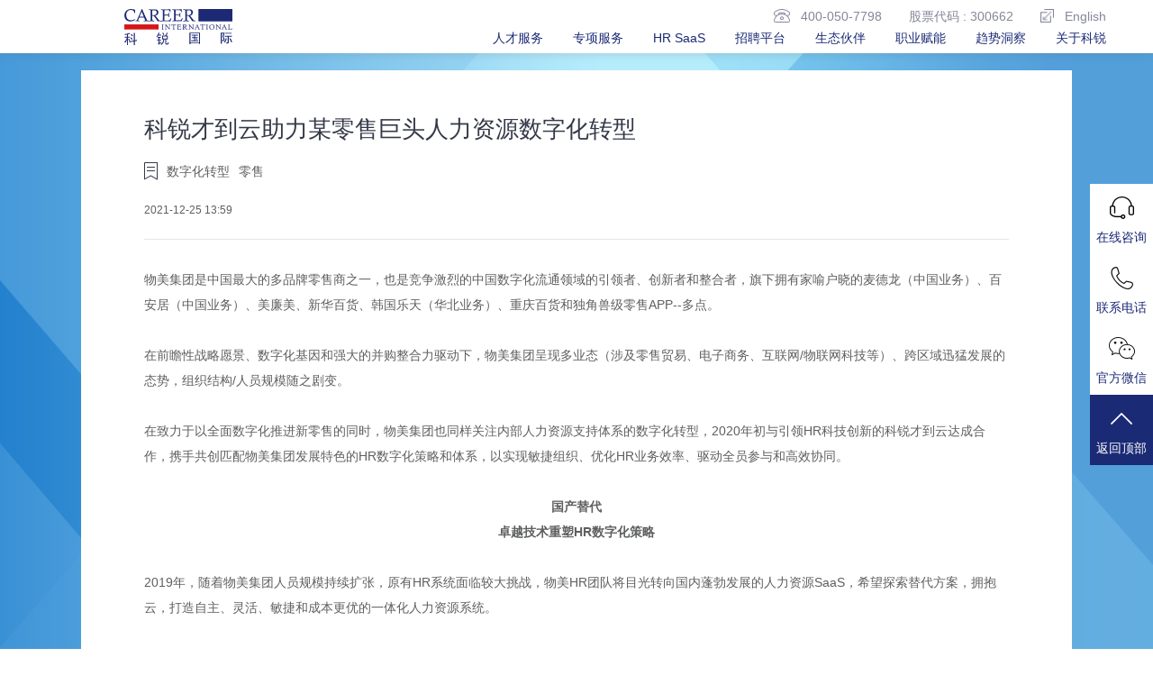

--- FILE ---
content_type: text/html; charset=utf-8
request_url: https://www.careerintlinc.com/casestudy/509.html
body_size: 54028
content:
 <!DOCTYPE html>
<!--[if lt IE 7 ]> <html class="ie6" lang="en"> <![endif]-->
<!--[if IE 7 ]>    <html class="ie7" lang="en"> <![endif]-->
<!--[if IE 8 ]>    <html class="ie8" lang="en"> <![endif]-->
<!--[if IE 9 ]>    <html class="ie9" lang="en"> <![endif]-->
<!--[if (gt IE 9)|!(IE)]><!--> <html lang="en"> <!--<![endif]-->
<!-- insightxq 趋势洞察 -->
<head>
    <meta charset="UTF-8">
    <meta name="renderer" content="webkit" />
    <?xml version="1.0" encoding="UTF-8" standalone="no"?>
    <!DOCTYPE svg PUBLIC "-//W3C//DTD SVG 1.1//EN" "http://www.w3.org/Graphics/SVG/1.1/DTD/svg11.dtd">
    <link rel="shortcut icon" href="/Source/home/img/favicon.ico" type="image/x-icon">
    <meta http-equiv="X-UA-Compatible" content="IE=edge,chrome=1">
    <meta name="referrer" content="no-referrer">
    <meta content="yes" name="apple-mobile-web-app-capable">
    <meta content="yes" name="apple-touch-fullscreen">
    <meta content="telephone=no,email=no" name="format-detection">
    <meta name="viewport" content="initial-scale=1, maximum-scale=1, minimum-scale=1, user-scalable=no">
    <title>科锐才到云助力某零售巨头人力资源数字化转型 - 科锐国际</title>
    <meta name="keywords" content="人力资源数字化转型,人力资源SaaS,人力资源系统" />
    <meta name="description" content="在致力于以全面数字化推进新零售的同时，物美集团也同样关注内部人力资源支持体系的数字化转型，2020年初与引领HR科技创新的科锐才到云达成合作，携手共创匹配物美集团发展特色的HR数字化策略和体系，以实现敏捷组织、优化HR业务效率、驱动全员参与和高效协同。" />
    <meta name="applicable-device"content="pc,mobile">
    <link rel="canonical" href="https://www.careerintlinc.com/casestudy/509.html">
    <script src="/Source/home/js/jquery-1.11.0.min.js"></script>
    <script src="/Source/home/js/jquery.masonry.min.js"></script>
    <link rel="stylesheet" href="/Source/home/css/public.css">
    <link rel="stylesheet" href="/Source/home/css/swiper.min.css">
    <link rel="stylesheet" href="/Source/home/css/idangerous.swiper.css">
    <link rel="stylesheet" href="/Source/home/font/iconfont.css">
    <link rel="stylesheet" href="/Source/home/css/reset.css">
    <link rel="stylesheet" href="/Source/home/css/index.css">
</head>

<link rel="stylesheet" href="/Source/home/css/insightWhite.css">
<body>
    <!-- 公共头部 -->
    <section class="pub_header">
    <div class="pub_header_cont">
        <div class="pub_logo"><a href="/"><img src="/Source/home/img/logo.svg" alt="科锐国际"></a></div>
        <div class="pub_nav">
            <div class="pub_nav_t">
                <ul>
                    <li><img src="/Source/home/img/kr06.png" alt="400电话"> 400-050-7798</li>
                    <li>股票代码 : 300662</li>
                    <li>
                        <a rel="nofollow" href="http://en.careerintlinc.com/">
                            <img src="/Source/home/img/kr07.png" alt="英文logo">English </a>
                    </li>
                </ul>
            </div>
            <div class="pub_nav_b">
                <ul>
                    <li>
                            <a href="/headhunting.html">人才服务</a>
                            <!-- 人才服务    -->
                            <div class="pub_nav_hover">
                                    <div class="pub_nav_hover_cont">
                                        <div class="pub_nav_l">
                                            <div class="pub_img1"><img src="/Source/home/img/skr263.png" alt="人才服务""></div>
                                            <p class="pub_p3">人才服务</p>
                                            <p class="pub_p9">
                                               在新一轮产业变革加速推进、新业态新模式不断涌现的背景下，我们通过多样化的人才服务，帮助企业在全球范围内获取人才竞争优势，提升组织效能，为您的人才配置与业务发展提供一体化支撑。                                            </p>
                                        </div>
                                        <div class="pub_nav_r">
                                            <div class="pub_nav_d1">
                                                    <p class="pub_p5"><a href="/headhunting.html">中高端人才访寻</a></p>
                                                </div><div class="pub_nav_d1">
                                                    <p class="pub_p5"><a href="/rpo.html">招聘流程外包</a></p>
                                                </div><div class="pub_nav_d1">
                                                    <p class="pub_p5"><a href="/staffing.html">灵活用工</a></p>
                                                </div><div class="pub_nav_d1">
                                                    <p class="pub_p5"><a href="/branding.html">校招与雇主品牌</a></p>
                                                </div><div class="pub_nav_d1">
                                                    <p class="pub_p5"><a href="/training.html">人才培训与发展</a></p>
                                                </div><div class="pub_nav_d1">
                                                    <p class="pub_p5"><a href="/consulting.html">人才规划与咨询</a></p>
                                                </div><div class="pub_nav_d1">
                                                    <p class="pub_p5"><a href="/tax.html">薪税服务</a></p>
                                                </div>                                        </div>
                                    </div>
                                </div>                            <!-- 专项服务    -->
                                                        <!-- 招聘平台    -->
                                                        <!-- 政企数字化 -->
                                                        <!-- 职业赋能 -->
                                                        <!-- 趋势洞察 -->
                                                    </li><li>
                            <a href="/globalta.html">专项服务</a>
                            <!-- 人才服务    -->
                                                        <!-- 专项服务    -->
                            <div class="pub_nav_hover">
                                    <div class="pub_nav_hover_cont">
                                        <div class="pub_nav_l">
                                            <div class="pub_img1"><img src="/Source/home/img/skr263b.png" alt="专项服务"></div>
                                            <p class="pub_p3">专项服务</p>
                                            <p class="pub_p9">
                                               <span>科锐国际以专业能力、强大资源、深入洞察，面向用人主体的特定需求场景，提供专项定制化解决方案，帮助客户赢得人才竞争。</span>                                            </p>
                                        </div>
                                        <div class="pub_nav_r">
                                            <div class="pub_nav_d1">
                                                    <p class="pub_p5"><a href="/globalta.html">全球化引才</a></p>
                                                </div><div class="pub_nav_d1">
                                                    <p class="pub_p5"><a href="/talentattraction.html">政府引才就业</a></p>
                                                </div>                                        </div>
                                    </div>
                                </div>                            <!-- 招聘平台    -->
                                                        <!-- 政企数字化 -->
                                                        <!-- 职业赋能 -->
                                                        <!-- 趋势洞察 -->
                                                    </li><li>
                            <a href="/transformation.html">HR SaaS	</a>
                            <!-- 人才服务    -->
                                                        <!-- 专项服务    -->
                                                        <!-- 招聘平台    -->
                                                        <!-- 政企数字化 -->
                                                        <!-- 职业赋能 -->
                                                        <!-- 趋势洞察 -->
                                                    </li><li>
                            <a href="/yimaitongdao.html">招聘平台</a>
                            <!-- 人才服务    -->
                                                        <!-- 专项服务    -->
                                                        <!-- 招聘平台    -->
                            <div class="pub_nav_hover">
                                    <div class="pub_nav_hover_cont">
                                        <div class="pub_nav_l">
                                            <div class="pub_img1"><img src="/Source/home/img/skr263a.png" alt="招聘平台""></div>
                                            <p class="pub_p3">招聘平台</p>
                                            <p class="pub_p9">
                                               <span style="font-family:&quot;font-size:14px;white-space:normal;background-color:#FFFFFF;">科锐国际旗下专注于垂直领域的招聘平台，通过全矩阵在线产品，面向大健康、零售、数字科技等热门领域用人主体，提供职位发布、人才在线沟通、渠道全面曝光、智能精准匹配等服务，多渠道精准高效聚集相关行业内优质候选人，高覆盖触达广，即时性强。</span><span style="color:#333333;"></span><br />                                            </p>
                                        </div>
                                        <div class="pub_nav_r">
                                            <div class="pub_nav_d1">
                                                    <p class="pub_p5"><a href="/yimaitongdao.html">医脉同道</a></p>
                                                </div><div class="pub_nav_d1">
                                                    <p class="pub_p5"><a href="/lingshoutongdao.html">零售同道</a></p>
                                                </div><div class="pub_nav_d1">
                                                    <p class="pub_p5"><a href="/shuketongdao.html">数科同道</a></p>
                                                </div>                                        </div>
                                    </div>
                                </div>                            <!-- 政企数字化 -->
                                                        <!-- 职业赋能 -->
                                                        <!-- 趋势洞察 -->
                                                    </li><li>
                            <a href="/partner.html">生态伙伴</a>
                            <!-- 人才服务    -->
                                                        <!-- 专项服务    -->
                                                        <!-- 招聘平台    -->
                                                        <!-- 政企数字化 -->
                                                        <!-- 职业赋能 -->
                                                        <!-- 趋势洞察 -->
                                                    </li><li>
                            <a href="/employmentservicecenter.html">职业赋能</a>
                            <!-- 人才服务    -->
                                                        <!-- 专项服务    -->
                                                        <!-- 招聘平台    -->
                                                        <!-- 政企数字化 -->
                                                        <!-- 职业赋能 -->
                            <div class="pub_nav_hover">
                                    <div class="pub_nav_hover_cont">
                                        <div class="pub_nav_l">
                                            <div class="pub_img1"><img src="/Source/home/img/skr265.png" alt="职业赋能"></div>
                                            <p class="pub_p3">职业赋能</p>
                                            <p class="pub_p9">
                                                科锐国际就业服务中心为高校和企事业单位提供职业培训、职业认证、人才评测及职业生涯规划、师资培训和高质量实习就业岗位等全方位的服务解决方案。                                            </p>
                                        </div>
                                        <div class="pub_nav_r">
                                            <div class="pub_nav_d1">
                                                        <p class="pub_p5"><a href="/employmentservicecenter.html">就业服务中心</a></p>
                                                        <div>
                                                                                                                    </div>
                                                    </div><div class="pub_nav_d1">
                                                        <p class="pub_p5"><a href="/positions.html">热门职位</a></p>
                                                        <div>
                                                                                                                    </div>
                                                    </div><div class="pub_nav_d1">
                                                        <p class="pub_p5"><a href="/employment.html">公开招聘</a></p>
                                                        <div>
                                                                                                                    </div>
                                                    </div>                                        </div>
                                    </div>
                                </div>                            <!-- 趋势洞察 -->
                                                    </li><li>
                            <a href="/whitepaper.html">趋势洞察</a>
                            <!-- 人才服务    -->
                                                        <!-- 专项服务    -->
                                                        <!-- 招聘平台    -->
                                                        <!-- 政企数字化 -->
                                                        <!-- 职业赋能 -->
                                                        <!-- 趋势洞察 -->
                                                    </li><li>
                            <a href="/profile.html">关于科锐</a>
                            <!-- 人才服务    -->
                                                        <!-- 专项服务    -->
                                                        <!-- 招聘平台    -->
                                                        <!-- 政企数字化 -->
                                                        <!-- 职业赋能 -->
                                                        <!-- 趋势洞察 -->
                            <div class="pub_nav_hover">
                                <div class="pub_nav_hover_cont">
                                    <div class="pub_nav_l">
                                        <div class="pub_img2">
                                            <img src="/Source/home/img/skr266.png" alt="精选文章">
                                            <span>精选文章</span>
                                        </div>
                                                                                <div class="pub_nav_l_item">
                                                <p class="pub_p4">
                                                                                                            公司动态                                                </p>
                                                <p class="pub_p5"><a href="/news/779.html">科锐国际2025年前三季营收破百亿，归母净利润同比增长62.46%</a></p>
                                            </div><div class="pub_nav_l_item">
                                                <p class="pub_p4">
                                                                                                            公司动态                                                </p>
                                                <p class="pub_p5"><a href="/news/762.html">关于不法分子冒用我司名义开展招聘活动的澄清声明</a></p>
                                            </div><div class="pub_nav_l_item">
                                                <p class="pub_p4">
                                                                                                            公司动态                                                </p>
                                                <p class="pub_p5"><a href="/news/759.html">科锐国际2024年营收规模首破百亿 持续发力AI赋能</a></p>
                                            </div>                                    </div>
                                    <div class="pub_nav_r">
                                        <div class="pub_nav_d1">
                                                <p class="pub_p5"><a href="/profile.html">公司概览</a></p>
                                                <div>
                                                    <p class="pub_p8"><a href="/profile.html">公司介绍</a></p><p class="pub_p8"><a href="/brands.html">集团品牌</a></p><p class="pub_p8"><a href="/responsibility.html">社会责任</a></p>                                                </div>
                                            </div><div class="pub_nav_d1">
                                                <p class="pub_p5"><a href="/news.html">公司新闻</a></p>
                                                <div>
                                                                                                    </div>
                                            </div><div class="pub_nav_d1">
                                                <p class="pub_p5"><a href="/Investor.html">投资者关系</a></p>
                                                <div>
                                                                                                    </div>
                                            </div><div class="pub_nav_d1">
                                                <p class="pub_p5"><a href="/talentdevelopment.html">加入我们</a></p>
                                                <div>
                                                    <p class="pub_p8"><a href="/talentdevelopment.html">人才理念</a></p><p class="pub_p8"><a href="/socialrecruitment.html">社会招聘</a></p><p class="pub_p8"><a href="/campusrecruitment.html">校园招聘</a></p>                                                </div>
                                            </div><div class="pub_nav_d1">
                                                <p class="pub_p5"><a href="/contact.html">联系我们</a></p>
                                                <div>
                                                                                                    </div>
                                            </div>                                    </div>
                                </div>
                            </div>                        </li>                </ul>
            </div>
        </div>
    </div>
    <!-- wap -->
    <div class="pub_header_nav">
        <div class="pub_logo">
            <a href="/"><img src="/Source/home/img/logo.svg" alt="logo"></a>
        </div>
        <!-- 右侧菜单键 -->
        <a class="pub_menu" href="javascript:;">
            <span></span>
            <span></span>
            <span></span>
        </a>
    </div>
    <!-- 菜单浮层 二级-->
    <div class="pub_menu_ff">
        <ul class="pub_menu_ul">
            <li class="pub_menu_ff_li"><a href="/">首页</a></li>
            <li class="pub_menu_ff_li pub_menu_ff_li_on">
                    <div class="pub_menu_show">
                        <a href="/headhunting.html"><span>人才服务</span></a>
                        <img class="nav_show" src="/Source/home/img/jia.png" alt="">                    </div>

                    <div class="pub_menu_ft">
                        <ul>
                            <li><a href="/headhunting.html">中高端人才访寻</a></li><li><a href="/rpo.html">招聘流程外包</a></li><li><a href="/staffing.html">灵活用工</a></li><li><a href="/branding.html">校招与雇主品牌</a></li><li><a href="/training.html">人才培训与发展</a></li><li><a href="/consulting.html">人才规划与咨询</a></li><li><a href="/tax.html">薪税服务</a></li>                                                                                                                <li class="pub_menu_back">
                                <img src="/Source/home/img/back.png" alt="">
                                <div>返回</div>
                            </li>
                        </ul>
                    </div>
                </li><li class="pub_menu_ff_li pub_menu_ff_li_on">
                    <div class="pub_menu_show">
                        <a href="/globalta.html"><span>专项服务</span></a>
                        <img class="nav_show" src="/Source/home/img/jia.png" alt="">                    </div>

                    <div class="pub_menu_ft">
                        <ul>
                                                                                    <li><a href="/globalta.html">全球化引才</a></li>
                                    <li><a href="/talentattraction.html">政府引才就业</a></li>
                                                                                            <li class="pub_menu_back">
                                <img src="/Source/home/img/back.png" alt="">
                                <div>返回</div>
                            </li>
                        </ul>
                    </div>
                </li><li class="pub_menu_ff_li pub_menu_ff_li_on">
                    <div class="pub_menu_show">
                        <a href="/transformation.html"><span>HR SaaS	</span></a>
                                            </div>

                    <div class="pub_menu_ft">
                        <ul>
                                                                                                                                            <li class="pub_menu_back">
                                <img src="/Source/home/img/back.png" alt="">
                                <div>返回</div>
                            </li>
                        </ul>
                    </div>
                </li><li class="pub_menu_ff_li pub_menu_ff_li_on">
                    <div class="pub_menu_show">
                        <a href="/yimaitongdao.html"><span>招聘平台</span></a>
                        <img class="nav_show" src="/Source/home/img/jia.png" alt="">                    </div>

                    <div class="pub_menu_ft">
                        <ul>
                                                                                    <li><a href="/yimaitongdao.html">医脉同道</a></li>
                                    <li><a href="/lingshoutongdao.html">零售同道</a></li>
                                    <li><a href="/shuketongdao.html">数科同道</a></li>
                                                                                            <li class="pub_menu_back">
                                <img src="/Source/home/img/back.png" alt="">
                                <div>返回</div>
                            </li>
                        </ul>
                    </div>
                </li><li class="pub_menu_ff_li pub_menu_ff_li_on">
                    <div class="pub_menu_show">
                        <a href="/partner.html"><span>生态伙伴</span></a>
                                            </div>

                    <div class="pub_menu_ft">
                        <ul>
                                                                                                                                            <li class="pub_menu_back">
                                <img src="/Source/home/img/back.png" alt="">
                                <div>返回</div>
                            </li>
                        </ul>
                    </div>
                </li><li class="pub_menu_ff_li pub_menu_ff_li_on">
                    <div class="pub_menu_show">
                        <a href="/employmentservicecenter.html"><span>职业赋能</span></a>
                        <img class="nav_show" src="/Source/home/img/jia.png" alt="">                    </div>

                    <div class="pub_menu_ft">
                        <ul>
                                                                                    <li><a href="/employmentservicecenter.html">就业服务中心</a></li>
                                    <li><a href="/positions.html">热门职位</a></li>
                                    <li><a href="/employment.html">公开招聘</a></li>
                                    <li><a href="/career.html">职涯热点</a></li>
                                                                                            <li class="pub_menu_back">
                                <img src="/Source/home/img/back.png" alt="">
                                <div>返回</div>
                            </li>
                        </ul>
                    </div>
                </li><li class="pub_menu_ff_li pub_menu_ff_li_on">
                    <div class="pub_menu_show">
                        <a href="/whitepaper.html"><span>趋势洞察</span></a>
                                            </div>

                    <div class="pub_menu_ft">
                        <ul>
                                                                                                                                            <li class="pub_menu_back">
                                <img src="/Source/home/img/back.png" alt="">
                                <div>返回</div>
                            </li>
                        </ul>
                    </div>
                </li><li class="pub_menu_ff_li pub_menu_ff_li_on">
                    <div class="pub_menu_show">
                        <a href="/profile.html"><span>关于科锐</span></a>
                        <img class="nav_show" src="/Source/home/img/jia.png" alt="">                    </div>

                    <div class="pub_menu_ft">
                        <ul>
                                                                                                                <li><a href="/profile.html">公司概览</a></li>
                                    <li><a href="/profile.html">公司介绍</a></li><li><a href="/brands.html">集团品牌</a></li><li><a href="/responsibility.html">社会责任</a></li><li><a href="/news.html">公司新闻</a></li>
                                    <li><a href="/Investor.html">投资者关系</a></li>
                                    <li><a href="/talentdevelopment.html">加入我们</a></li>
                                    <li><a href="/talentdevelopment.html">人才理念</a></li><li><a href="/socialrecruitment.html">社会招聘</a></li><li><a href="/campusrecruitment.html">校园招聘</a></li><li><a href="/contact.html">联系我们</a></li>
                                                                <li class="pub_menu_back">
                                <img src="/Source/home/img/back.png" alt="">
                                <div>返回</div>
                            </li>
                        </ul>
                    </div>
                </li>        </ul>
    </div>
</section>

    <!-- 内容 -->
    <section class="pub_contiain">
        <div>
            <div class="insightWhite_cont">
                <div class="insightWhite_top">
                    <div class="insightWhite_d1">
                        <h1 class="insightWhite_p1">科锐才到云助力某零售巨头人力资源数字化转型</h1>
                                            </div>
                    <div class="insightWhite_d2">
                        <img src="/Source/home/img/skr216.png" alt="">
                        <p>
                            <span>数字化转型</span><span>零售</span>                        </p>
                    </div>
                    <p class="insightWhite_d3">2021-12-25 13:59</p>
                </div>
                <!--  -->
                <div class="insightWhite_html">
                    物美集团是中国最大的多品牌零售商之一，也是竞争激烈的中国数字化流通领域的引领者、创新者和整合者，旗下拥有家喻户晓的麦德龙（中国业务）、百安居（中国业务）、美廉美、新华百货、韩国乐天（华北业务）、重庆百货和独角兽级零售APP--多点。<br />
<br />
在前瞻性战略愿景、数字化基因和强大的并购整合力驱动下，物美集团呈现多业态（涉及零售贸易、电子商务、互联网/物联网科技等）、跨区域迅猛发展的态势，组织结构/人员规模随之剧变。<br />
<br />
在致力于以全面数字化推进新零售的同时，物美集团也同样关注内部人力资源支持体系的数字化转型，2020年初与引领HR科技创新的科锐才到云达成合作，携手共创匹配物美集团发展特色的HR数字化策略和体系，以实现敏捷组织、优化HR业务效率、驱动全员参与和高效协同。<br />
<br />
<div style="text-align:center;">
	<strong>国产替代</strong> 
</div>
<strong> 
<div style="text-align:center;">
	<strong>卓越技术重塑HR数字化策略</strong> 
</div>
</strong> <br />
2019年，随着物美集团人员规模持续扩张，原有HR系统面临较大挑战，物美HR团队将目光转向国内蓬勃发展的人力资源SaaS，希望探索替代方案，拥抱云，打造自主、灵活、敏捷和成本更优的一体化人力资源系统。<br />
<br />
科锐才到云凭借多年技术积累和对复杂组织HR数字化趋势的深刻洞察，基于才到HRSaaS平台为物美集团量身定制系统替代解决方案和实施策略，仅数月即实现平稳过渡，完成数据迁移、核心模块上线、外围系统对接，员工数据/算薪算税&amp;核对/入转调离等基于统一平台管理，大幅提升HR效率，助力物美集团实现人力数字化、场景化、可视化和一体化的阶段目标，实力验证国产替代的可行性。<br />
<br />
<div style="text-align:center;">
	<strong>5万量级员工云端薪税</strong> 
</div>
<strong> 
<div style="text-align:center;">
	<strong>精准与安全皆保障</strong> 
</div>
</strong> <br />
在职员工薪税上云是物美HR项目的巨大挑战，科锐才到云拥有处理复杂薪税场景的丰富实践，也拥有多位业内顶级薪税技术和服务专家，通过提供轻咨询服务协助和支持物美有效梳理全国各区域薪税政策和薪资结构，为薪税管理数字化奠定良好基础。<br />
<br />
科锐才到云薪资计算引擎性能卓越，且已对接税友系统（金税三期个人所得税扣缴系统），成功助力物美项目在第一阶段即实现准确高效处理5万量级员工的云端薪税计算；在安全保障方面，科锐才到云已通过国际权威的信息安全管理体系认证ISO27001，拥有统一的账号认证授权和完整的安全体系，从数据、应用、主机、网络和运维五个维度提供软件全生命周期安全保障、可靠的数据安全保护和全天候安全应急响应。<br />
<br />
<div style="text-align:center;">
	<strong>才到连接</strong> 
</div>
<strong> 
<div style="text-align:center;">
	<strong>标准化，工具化，可插拔</strong> 
</div>
</strong> <br />
科锐才到云专注为中大型企业打造稳健、安全、高效连接的核心人力平台，作为企业各业务系统、支持系统的人力主数据中枢，科锐才到云通过开放标准接口和与市场上垂直领域（招聘/培训/OA/协同/电子签等）头部供应商合作，最大程度为客户提供标准化、工具化、便捷插拔的连接服务。<br />
<br />
物美集团HR系统项目在第一阶段通过科锐才到云平台已完成与招聘系统、办公自动化系统、协同办公系统-飞书-电子签和SAP财务系统的对接，人力主数据的同步/分发/反馈实现健康运转；第二阶段还将连接更多业务系统，如预算、考勤等。<br />
<br />
<div style="text-align:center;">
	<strong>全员参与</strong> 
</div>
<strong> 
<div style="text-align:center;">
	<strong>体验与效率双升级</strong> 
</div>
</strong> <br />
全员参与是人力资源SaaS赋能HR管理的新里程，HR软件的价值不仅体现在数据管理、流程规范、效率提升和智能决策，还越来越多地显示出对员工体验、协同效率和雇主文化承载的影响力。科锐才到云自成立即以“全员参与”为产品设计理念，致力于通过HR科技创造卓越的全员参与的员工体验旅程，帮助客户实现“服务全员，全员沟通和全员共建”。<br />
<br />
物美集团项目充分考虑候选人、员工、管理者和HR等角色的参与和沟通需求，为其提供个性化入口，分角色/权限配置应用，赋予2B系统2C体验，通过更多场景在移动端的覆盖提升了员工数据线上获取效率和流程推进效率，以候选人服务为例，简历二维码投递一区一码，替代到店纸质填写应聘登记表模式，在升级雇主品牌体验的同时节约区域人力投入约1413分钟/月。<br />
<br />
系统对HR管理和服务效率亦有显著改进，如：企业人才库共享节约招聘简历下载费用约15%；入转调离流程审批效率提升约35%；直达税友系统，一键完成人员信息获取、个税获取和薪酬处理，算薪人员无需验税，薪税计算工作平均提速1-2天。<br />
<br />
物美人力资源系统项目有力诠释了物美集团拥有强大的数字化基因，体现了携手领先HR科技伙伴驱动组织发展变革的魄力和创新力，也将为物美集团持续引领零售业注入动力。<br />
<p>
	<br />
</p>
<hr />
<span style="font-size:16px;color:#337FE5;"><strong>科锐国际</strong></span><br />
科锐国际是领先的以技术驱动的整体人才解决方案服务商，也是国内首家登陆A股的人力资源服务企业（300662.SZ），目前在中国、印度、新加坡、马来西亚、美国、英国、澳大利亚、荷兰等全球市场拥有110余家分支机构，3,300余名专业招聘顾问及技术人员。通过构建“技术+平台+服务”的商业模式，在20+个细分行业及领域为客户提供中高端人才访寻、招聘流程外包、灵活用工、人力资源咨询、培训与发展等人力资源全产业链服务，以及HR SaaS、垂直领域招聘平台、人力资源产业互联平台与人才大脑平台，为企业人才配置与业务发展提供一体化支撑，为区域引才就业与产才融合提供全链条赋能。过去一年中，公司平台认证企业近16,000家，贡献收入客户近6,200家，运营招聘岗位超过73,000个，成功推荐中高端管理及专业技术人员35,000余名，灵活用工累计派出人员311,750人次，聚合合作伙伴近6,500家。<br />
<p>
	<br />
</p>                </div>
                <!--  -->
                            </div>
            <!--  -->
            <div class="insightWhite_list">
                <p class="insightWhite_p3">推荐文章</p>
                <div class="insightWhite_item">
                    <a href="/casestudy/102.html">
                        <div class="insightWhite_img"><img src="/Uploads/image/image/20211018/20211018170053_68066.jpg" alt=""></div>
                        <div class="insightWhite_r">
                            <p class="insightWhite_p4 text-cut-two">科锐才到云助力金融企业搭建人力资源系统</p>
                            <p class="insightWhite_p5">
                                                                <span>人力资源SaaS</span><span>人力资源服务</span><span>金融</span>                            </p>
                            <p class="insightWhite_p6">2021-10-18 14:20</p>
                        </div>
                    </a>
                </div>            </div>            <!--  -->
            <div class="insightWhite_bottom">
                <p class="insightWhite_p7" data-c="insightxq" >最新文章</p>
                <div class="insightWhite_ul">
                    <div class="insightWhite_li">
                        <a href="/video/3163.html">
                            <div class="insightWhite_li_img"><img src="/Uploads/image/image/20260115/20260115142109_65711.png" alt="新锐职研社 07 | 本土化深耕时代，你的“海外操盘手”找对人了吗？"></div>
                            <p class="insightWhite_p8 text-cut-two">新锐职研社 07 | 本土化深耕时代，你的“海外操盘手”找对人了吗？</p>
                            <p class="insightWhite_p9">01-15 14:20</p>
                        </a>
                    </div><div class="insightWhite_li">
                        <a href="/insights/3162.html">
                            <div class="insightWhite_li_img"><img src="/Uploads/image/image/20251231/20251231141616_82748.png" alt="科锐GO GLOBAL |南非国家简报"></div>
                            <p class="insightWhite_p8 text-cut-two">科锐GO GLOBAL |南非国家简报</p>
                            <p class="insightWhite_p9">2025-12-31 14:15</p>
                        </a>
                    </div><div class="insightWhite_li">
                        <a href="/video/3161.html">
                            <div class="insightWhite_li_img"><img src="/Uploads/image/image/20251219/20251219170637_63021.png" alt="出海关键窗口期，如何为组织接入“人才外挂”？"></div>
                            <p class="insightWhite_p8 text-cut-two">出海关键窗口期，如何为组织接入“人才外挂”？</p>
                            <p class="insightWhite_p9">2025-12-19 17:02</p>
                        </a>
                    </div><div class="insightWhite_li">
                        <a href="/video/3160.html">
                            <div class="insightWhite_li_img"><img src="/Uploads/image/image/20251219/20251219170013_86247.png" alt="新锐职研社06 | 车企心智争夺战升级，谁在打造“第一眼心动”？"></div>
                            <p class="insightWhite_p8 text-cut-two">新锐职研社06 | 车企心智争夺战升级，谁在打造“第一眼心动”？</p>
                            <p class="insightWhite_p9">2025-12-19 16:53</p>
                        </a>
                    </div><div class="insightWhite_li">
                        <a href="/insights/3159.html">
                            <div class="insightWhite_li_img"><img src="/Uploads/image/image/20251212/20251212115726_66211.png" alt="科锐GO GLOBAL | 沙特阿拉伯国家简报"></div>
                            <p class="insightWhite_p8 text-cut-two">科锐GO GLOBAL | 沙特阿拉伯国家简报</p>
                            <p class="insightWhite_p9">2025-12-12 11:56</p>
                        </a>
                    </div>                </div>
            </div>
            <!--  -->
            <div class="popup">
                <div class="pop">
                    <p class="pop_title">下载报告</p>
                    <div class="pop_cont">
                        <div class="pop_l">
                            <div style="height: 1.5rem;padding-top: 0.2rem;">
                                <div class="pop_d2">
                                    <img src="" alt="" id="skr228">
                                </div>
                            </div>
                            <p>移动端下载</p>
                        </div>
                        <div class="pop_r">
                            <div style="height: 1.5rem;">
                                <div class="pop_d1"><img src="/Source/home/img/skr229.png" alt=""></div>
                            </div>
                            <div class="pop_down">
                                <a href="" id="skr231" target="_blank">
                                    <img src="/Source/home/img/skr231.png" alt="">
                                    <p>点击链接地址</p>
                                </a>
                            </div>
                        </div>
                    </div>
                    <img class="pop_close" src="/Source/home/img/skr230.png" alt="">
                </div>
            </div>
        </div>
    </section>
    <!-- 公共底部 -->
    


<style>
    .pub_footer_id div {
        display: flex;
    }

    .pub_footer_id div>p {
        display: flex;
        align-items: center;
    }

    .pub_footer_id div>p img {
        width: 14px;
        height: 14px;
        margin-left: 20px;
        margin-right: 10px;
    }
</style>
<section class="pub_footer">
    <div class="pub_bear">
        <div class="pub_bears">
            <a href="/">科锐国际首页</a>
            <img src="/Source/home/img/skr217.png" alt="">

                        <a href="/whitepaper.html" class="top_info">趋势洞察</a>
            <img src="/Source/home/img/skr217.png" alt="">

            
                        <a href="/casestudy.html">前沿实践</a>

            <img src="/Source/home/img/skr217.png" alt="">
                <a href="javascript:;">科锐才到云助力某零售巨头人力资源数字化转型</a>        </div>
    </div>
    <!--  -->
    <div class="pub_footer_cont">
        <div class="pub_footer_t">
            <dl>
                <dt>人才服务</dt>
                <!--  -->
                                    <dd><a href="/headhunting.html">中高端人才访寻</a></dd><dd><a href="/rpo.html">招聘流程外包</a></dd><dd><a href="/staffing.html">灵活用工</a></dd><dd><a href="/branding.html">校招与雇主品牌</a></dd><dd><a href="/training.html">人才培训与发展</a></dd><dd><a href="/consulting.html">人才规划与咨询</a></dd><dd><a href="/tax.html">薪税服务</a></dd>            </dl><dl>
                <dt>专项服务</dt>
                <!--  -->
                                    <dd><a href="/globalta.html">全球化引才</a></dd><dd><a href="/talentattraction.html">政府引才就业</a></dd>            </dl><dl>
                <dt>HR SaaS	</dt>
                <!-- <dd><a href="/transformation.html">HR SaaS应用及解决方案</a></dd>
                        <dd><a href="/cloud.html">人力云</a></dd><dd><a href="/cloud2.html">人才云</a></dd><dd><a href="/cloud3.html">干部云</a></dd><dd><a href="/cloud4.html">招考云</a></dd><dd><a href="/cloud5.html">招聘云</a></dd><dd><a href="/cloud6.html">入职云</a></dd><dd><a href="/cloud7.html">生态云</a></dd> -->
                                    <dd><a href="/transformation.html">HR SaaS应用及解决方案</a></dd>            </dl><dl>
                <dt>招聘平台</dt>
                <!--  -->
                                    <dd><a href="/yimaitongdao.html">医脉同道</a></dd><dd><a href="/lingshoutongdao.html">零售同道</a></dd><dd><a href="/shuketongdao.html">数科同道</a></dd>            </dl><dl>
                <dt>生态伙伴</dt>
                <!--  -->
                                    <dd><a href="/partner.html">禾蛙平台</a></dd>            </dl><dl>
                <dt>职业赋能</dt>
                <!--  -->
                <dd><a href="/employmentservicecenter.html">就业服务中心</a></dd>
                            <dd><a href="/positions.html">热门职位</a></dd>
                            <dd><a href="/employment.html">公开招聘</a></dd>
                            



                                </dl><dl>
                <dt>趋势洞察</dt>
                <!--  -->
                                    <dd><a href="/whitepaper.html">白皮书</a></dd><dd><a href="/report.html">薪酬报告</a></dd><dd><a href="/casestudy.html">前沿实践</a></dd><dd><a href="/insights.html">观点洞察</a></dd><dd><a href="/video.html">视频访谈</a></dd>            </dl><dl>
                <dt>关于科锐</dt>
                <!--  -->
                
                                        <div class="cate-box-parent">
                        <div class="cate-box-1">
                                                    <dd><a href="/profile.html" class="cate-num-1">公司概览</a></dd>
                                                                <dd><a href="/profile.html" class="cate-num-2">公司介绍</a></dd>
                                        <dd><a href="/brands.html" class="cate-num-3">集团品牌</a></dd>
                                        <dd><a href="/responsibility.html" class="cate-num-4">社会责任</a></dd>
                                                                    <dd><a href="/news.html" class="cate-num-5">公司新闻</a></dd>
                                                                                            <dd><a href="/Investor.html" class="cate-num-6">投资者关系</a></dd>
                                                                </div><div class='cate-box-2'>                            <dd><a href="/talentdevelopment.html" class="cate-num-7">加入我们</a></dd>
                                                                <dd><a href="/talentdevelopment.html" class="cate-num-8">人才理念</a></dd>
                                        <dd><a href="/socialrecruitment.html" class="cate-num-9">社会招聘</a></dd>
                                        <dd><a href="/campusrecruitment.html" class="cate-num-10">校园招聘</a></dd>
                                                                    <dd><a href="/contact.html" class="cate-num-11">联系我们</a></dd>
                                                                                        </div>
                    </div>







                            </dl>            <dl class="pub_footer_er">
                <dt>关注</dt>
                <dd><a href="javascript:;"><img class="pub_icon" src="/Source/home/img/wx.png" alt="wxs"></a>
                    <img class="pub_er" src="/Uploads/image/image/20220713/20220713151555_58513.jpg" alt="">
                </dd>
                <dd><a href="javascript:;"><img class="pub_icon" src="/Source/home/img/wb.png" alt="wbs"></a>
                    <img class="pub_er" src="/Source/home/img/wbs.png" alt="">
                </dd>
                <dd><a href="https://www.linkedin.com/company/career-international/" target="_blank"><img class="pub_icon" src="/Source/home/img/in.png" alt="in"></a></dd>
            </dl>
        </div>
        
        <div class="pub_footer_b">
			<div class="group">
			    <p>科锐国际集团网站群：</p>
			    <a href="https://hezi.hewa.cn">禾蛙盒子</a><a href="https://hewa.cn/">禾蛙</a><a href="https://ats.careerintlinc.com/home">CareerATS</a><a href="https://www.careerintlinchk.com">科锐香港</a>			</div>
            <div class="pub_footer_link">
                <a href="/privacy.html">免责&amp;隐私声明</a>|&nbsp;&nbsp;<a href="/map.html">网站地图</a>|&nbsp;&nbsp;                <a href="https://www.careerintlinc.com/news/762.html">温馨提示</a>|&nbsp;&nbsp;
		        <a rel="nofollow" href="https://www.careerintlinc.com/news/391.html">监督举报</a>|&nbsp;&nbsp;
<a target="_blank"  rel="nofollow" href="https://selfproof-od-staffing.ciwork.cn/od-self/rickPerson">除名查询</a>
                            </div>
            <div class="pub_footer_id">
		    		    <div>Copyright © 1996-2026 Career International Consulting&emsp;<a href="https://beian.miit.gov.cn/" rel="nofollow"  target="_blank">京ICP备13048770号-6</a>
<p>
    <img src="/Source/home/img/beian.png" alt="">
    <a href="https://beian.mps.gov.cn/#/query/webSearch?code=11010502057240" rel="noreferrer" target="_blank">京公网安备11010502057240号</a>
</p>
</div>
	
	<div>全国咨询电话：400-050-7798&emsp;|&emsp;中国 <!-- <img src="/Source/home/img/kr31.png" alt=""> --></div>
            </div>
        </div>
    </div>
</section>


<!--  -->
<link rel="stylesheet" href="/Source/home/css/demo.css">
<div class="side">
    <ul>
        <li class="shangqiao">
            <a target="_blank" href="http://p.qiao.baidu.com/cps/chat?siteId=12371989&userId=6969863&siteToken=ab5d02fb3b59b5f35b0936d30ac00bd6" rel="nofollow">
                <div><i class="bgs2"></i>在线咨询</div>
            </a>
        </li>
        <li class="sideetel">
            <i class="bgs4"></i>联系电话 
            <div class="telBox son">
                <dd class="bgs1"><span>座机</span><a href="tel://4000507798">400-050-7798</a></dd>
            </div>
        </li>
        <li class="sideewm"><i class="bgs3"></i>官方微信 <div class="ewBox son" style="background-image: url('/Source/home/img/wxs.png');"></div>
        </li>
        <li class="sidetop" onclick="goTop()"><i class="bgs6"></i>返回顶部</li>
    </ul>
</div>

</body>
<script src="/Source/home/js/idangerous.swiper2.7.6.min.js"></script>
<script src="/Source/home/js/swiper.min.js"></script>
<script src="/Source/home/js/jquery-1.11.0.min.js"></script>
<script src="/Source/home/js/public.js?t=1"></script>
<script src="/Source/home/js/jquery.masonry.min.js"></script>
<script type="text/javascript">document.write(unescape("%3Cspan id='cnzz_stat_icon_1274361150'%3E%3C/span%3E%3Cscript src='https://s22.cnzz.com/z_stat.php%3Fid%3D1274361150%26show%3Dpic1' type='text/javascript'%3E%3C/script%3E"));</script>
<script type="text/javascript">
	function goTop() {
        $('html,body').animate({
            scrollTop: 0
        }, 500)
    }
</script>
<script>
var _hmt = _hmt || [];
(function() {
  var hm = document.createElement("script");
  hm.src = "https://hm.baidu.com/hm.js?ab5d02fb3b59b5f35b0936d30ac00bd6";
  var s = document.getElementsByTagName("script")[0]; 
  s.parentNode.insertBefore(hm, s);
})();
</script>
<script type="text/javascript">
	$(".sub_p_url").click(function() {
        var str = $(this).attr('enet-data');
        var data_json = eval('(' + str + ')');
        var div_id = data_json.id || 'input_p';
        var url = data_json.url;
        var count = data_json.count || 1;
        var one_page = data_json.one_page || 5;

        var max_p = Math.ceil(count / one_page);
        var p = $("#" + div_id).val();
        if (p == 1 || p == 0) {
            window.location.href = url;
            return;
        }
        // if (!(p <= max_p)) {
        //     p = max_p;
        // }
        // if (p == 1 || p == 0) {
        //     window.location.href = url;
        //     return;
        // }
        var url_arr = url.split(".");
        var new_url = url_arr[0] + '_' + p + '.' + url_arr[1];
        window.location.href = new_url;
        return;
    });
</script>

<script>
    $(document).on('click', '.insightWhite_d4', function () {
        // var src = $(this).find(".code").attr("src");
        // var down = $(this).find(".down").attr("src");
        // $('#skr228').attr("src",src);
        // $('#skr231').attr('href',down);
        $('.popup').show()
    })

    $(document).on('click', '.insightWhite_p2', function () {
        // var src = $(this).find(".code").attr("src");
        // var down = $(this).find(".down").attr("src");
        // $('#skr228').attr("src",src);
        // $('#skr231').attr('href',down);
        $('.popup').show()
    })

    $(document).on('click', '.pop_close', function () {
        $('.popup').hide()
    })
</script>

</html>

--- FILE ---
content_type: text/css
request_url: https://www.careerintlinc.com/Source/home/css/reset.css
body_size: 28097
content:
body,
ul,
ol,
dl,
dd,
p,
h1,
h2,
h3,
h4,
h5,
h6 {
    margin: 0;
    padding: 0;
}

ul,
li,
ol,
dl,
dt,
dd {
    list-style: none;
}

article,
aside,
details,
figcaption,
figure,
footer,
header,
hgroup,
menu,
nav,
section {
    display: block;
}

html {
    background: #ffffff;
    color: #666
}


@font-face {
    font-family: 'BarlowCondensedBold';
    src: url("../fonts/BarlowCondensed-Bold.ttf")
}

@font-face {
    font-family: 'BarlowCondensedMedium';
    src: url("../fonts/BarlowCondensed-Medium.ttf")
}

@font-face {
    font-family: 'OPPOSansH';
    src: url("../fonts/OPPOSans-H.ttf")
}

@font-face {
    font-family: 'SourceHanSansCNMedium';
    src: url("../fonts/SourceHanSansCN-Medium.ttf")
}



body {
    font-family: "Source Han Sans CN", arial, "PingFang SC", "Microsoft Yahei";
    /* font-family: "Source Han Sans CN", "helvetica neue", arial, "microsoft yahei ui", simsun, "HanHei SC", PingHei, "PingFang SC", Helvetica, "Microsoft Yahei", "Hiragino Sans GB", "Heiti SC", "WenQuanYi Micro Hei", sans-serif;
    *font-family: "Source Han Sans CN", "helvetica neue", arial, "microsoft yahei ui", simsun, "HanHei SC", PingHei, "PingFang SC", Helvetica, "Microsoft Yahei", "Hiragino Sans GB", "Heiti SC", "WenQuanYi Micro Hei", sans-serif; */
    color: #666;
    background: #ffffff;
    position: relative;
}

table {
    border-collapse: collapse;
    border-spacing: 0
}

audio,
canvas,
video {
    display: inline-block;
    *display: inline;
    *zoom: 1;
}

input,
textarea,
select {
    font-family: inherit;
    font-size: inherit;
    font-weight: inherit;
    *font-size: 100%;
    outline: none;
    border: 0;
}

iframe {
    display: block;
}

a {
    text-decoration: none;
    color: inherit;
    /* color: #666; */
    -webkit-tap-highlight-color: rgba(0, 0, 0, 0);
    -webkit-tap-highlight-color: transparent;
}

a:hover {
    text-decoration: none;
    cursor: pointer;
}

img {
    -moz-user-select: none;
    -webkit-user-select: none;
    -ms-user-select: none;
    user-select: none;
    border: 0;
    display: block;
}

* {
    box-sizing: border-box;
    -moz-box-sizing: border-box;
    -webkit-box-sizing: border-box;
    -webkit-tap-highlight-color: transparent
}

/*选中样式*/

*::-moz-selection,
*::-moz-selection,
*::-webkit-selection {
    background: #333;
    color: #fff;
}

*::selection,
*::-moz-selection,
*::-webkit-selection {
    background: #333;
    color: #fff;
}

.after:after {
    content: "";
    display: block;
    height: 0;
    clear: both;
    visibility: hidden;
}

.clear {
    clear: both;
}

/*定位*/

.pore {
    position: relative;
}

.poab {
    position: absolute;
}

/*编辑器*/

.text {
    font-size: 14px;
    color: #666;
    line-height: 1.6em;
    word-wrap: break-word;
    word-break: normal;
}

.text:after {
    content: "";
    display: block;
    height: 0;
    clear: both;
    visibility: hidden;
}

.text * {
    max-width: 100%;
}

/*table布局*/

.table {
    display: table;
    table-layout: fixed;
}

.tableCell {
    display: table-cell;
    vertical-align: middle;
    text-align: center;
}

/*浮动*/

.fl {
    float: left;
}

.fr {
    float: right;
}

/*显示隐藏*/

.hide,
.none {
    display: none;
}

.block {
    display: block;
}

/*文字排版*/

.f12 {
    font-size: 12px
}

.f13 {
    font-size: 13px
}

.f14 {
    font-size: 14px
}

.f16 {
    font-size: 14px
}

.f18 {
    font-size: 16px
}

.f20 {
    font-size: 18px
}

.f30 {
    font-size: 28px
}

.fb {
    font-weight: bold
}

.fn {
    font-weight: normal;
    font-style: normal;
}

.tc {
    text-align: center;
}

/*内间距*/

.pl2 {
    padding-left: 2% !important;
}

.pr2 {
    padding-right: 2% !important;
}

.pt2 {
    padding-top: 2% !important;
}

.pb2 {
    padding-bottom: 2% !important;
}

.plr2 {
    padding-left: 2% !important;
    padding-right: 2% !important;
}

.ptb2 {
    padding-top: 2% !important;
    padding-bottom: 2% !important;
}

.p2 {
    padding: 2% !important;
}

.pl0 {
    padding-left: 0% !important;
}

.pr0 {
    padding-right: 0% !important;
}

.pt0 {
    padding-top: 0% !important;
}

.pb0 {
    padding-bottom: 0% !important;
}

.plr0 {
    padding-left: 0% !important;
    padding-right: 0% !important;
}

.ptb0 {
    padding-top: 0% !important;
    padding-bottom: 0% !important;
}

.p0 {
    padding: 0% !important;
}

/*外间距*/

.ml2 {
    margin-left: 2% !important;
}

.mr2 {
    margin-right: 2% !important;
}

.mt2 {
    margin-top: 2% !important;
}

.mb2 {
    margin-bottom: 2% !important;
}

.mlr2 {
    margin-left: 2% !important;
    margin-right: 2% !important;
}

.mtb2 {
    margin-top: 2% !important;
    margin-bottom: 2% !important;
}

.m2 {
    margin: 2% !important;
}

.ml0 {
    margin-left: 0% !important;
}

.mr0 {
    margin-right: 0% !important;
}

.mt0 {
    margin-top: 0% !important;
}

.mb0 {
    margin-bottom: 0% !important;
}

.mlr0 {
    margin-left: 0% !important;
    margin-right: 0% !important;
}

.mtb0 {
    margin-top: 0% !important;
    margin-bottom: 0% !important;
}

.m0 {
    margin: 0% !important;
}

/* 手机端 */

@media screen and (max-width: 767px) {

    input[type="button"],
    input[type="submit"],
    input[type="reset"],
    textarea,
    select {
        -webkit-appearance: none;
        -webkit-tap-highlight-color: transparent;
    }
}

/*滚动条样式美化*/

.scrollbars {
    overflow-y: auto;
}

.scrollbars::-webkit-scrollbar {
    width: 14px;
    height: 14px;
}

.scrollbars::-webkit-scrollbar-track,
.scrollbars::-webkit-scrollbar-thumb {
    border-radius: 999px;
    border: 5px solid transparent;
}

.scrollbars::-webkit-scrollbar-track {
    -webkit-box-shadow: 1px 1px 5px rgba(0, 0, 0, 0.2) inset;
    box-shadow: 1px 1px 5px rgba(0, 0, 0, 0.2) inset;
}

.scrollbars::-webkit-scrollbar-thumb {
    min-height: 20px;
    background-clip: content-box;
    -webkit-box-shadow: 0 0 0 5px rgba(0, 0, 0, 0.2) inset;
    box-shadow: 0 0 0 5px rgba(0, 0, 0, 0.2) inset;
}

.scrollbars::-webkit-scrollbar-corner {
    background: transparent;
}

/* common.css */

/* 1a常用作字体黑色 b3常用作placeholder颜色 f5常用作页面背景色 e6常用作border颜色*/

.component {
    --main: #f93a42;
    --auxiliary: #ffae27;
    --wechat: #0bc160;
    --nickname: #4e7093;
    --footerHeight: 98px;
    --ShadowSize: 6px 6px 8px;
    font-size: 30px;
    color: #1a1a1a;
    -webkit-tap-highlight-color: transparent;
    /*ios点击颜色*/
    -webkit-appearance: none;
    /*ios默认样式*/
    -webkit-overflow-scrolling: touch;
    /*ios滑动*/
}

.wh-140 {
    width: 140px;
    height: 140px;
}

.wh-100 {
    width: 100px;
    height: 100px;
}

.wh-150 {
    width: 150px;
    height: 150px;
}

.margin-auto {
    margin-left: auto;
    margin-right: auto;
}

.text-12 {
    font-size: 12px;
}

.text-14 {
    font-size: 14px;
}

.text-f56 {
    color: #F56762;
}

.text-a4a {
    color: #A4A9B3;
}

.h-300 {
    height: 300px;
}

.flex-grow {
    flex-grow: 1;
}

/* tabbar上方分割线 */

.tabbar-border-top {
    position: fixed;
    bottom: 0;
    width: 100%;
    height: 1px;
    box-sizing: border-box;
    border-bottom: 1px solid #e6e6e6;
}

.jc-header {
    position: fixed;
    top: 0;
    left: 0;
    width: 100%;
    box-sizing: border-box;
    z-index: 1000;
}

.jc-footer {
    position: fixed;
    bottom: 0;
    left: 0;
    width: 100%;
    box-sizing: border-box;
    z-index: 1000;
}

.block-center {
    margin: 0 auto;
}

.border-box {
    box-sizing: border-box;
}

.overflow-hidden {
    overflow: hidden;
}

.overflow-auto {
    overflow: auto;
}

/* ==================
  头像
 ==================== */

.jc-avatar {
    display: block;
    margin: 0 auto;
    background-color: #ccc;
    border-radius: 50%;
    box-sizing: border-box;
}

.jc-avatar-60 {
    margin: 0 auto;
    display: block;
    width: 60px;
    height: 60px;
    background-color: #ccc;
    border-radius: 50%;
    box-sizing: border-box;
}

.jc-avatar-80 {
    margin: 0 auto;
    display: block;
    width: 80px;
    height: 80px;
    background-color: #ccc;
    border-radius: 50%;
    box-sizing: border-box;
}

.jc-avatar-100 {
    margin: 0 auto;
    display: block;
    width: 100px;
    height: 100px;
    background-color: #ccc;
    border-radius: 50%;
    box-sizing: border-box;
}

.jc-avatar-120 {
    margin: 0 auto;
    display: block;
    width: 120px;
    height: 120px;
    background-color: #ccc;
    border-radius: 50%;
    box-sizing: border-box;
}

.jc-avatar-200 {
    margin: 0 auto;
    display: block;
    width: 200px;
    height: 200px;
    background-color: #ccc;
    border-radius: 50%;
    box-sizing: border-box;
}

/* ==================
  图片
 ==================== */

.jc-image {
    display: block;
    box-sizing: border-box;
}

.jc-image-120 {
    display: block;
    width: 120px;
    height: 120px;
    box-sizing: border-box;
}

.jc-image-200 {
    display: block;
    width: 200px;
    height: 200px;
    box-sizing: border-box;
}

.jc-image-220 {
    display: block;
    width: 220px;
    height: 220px;
    box-sizing: border-box;
}

/* ==================
  宽高
 ==================== */

.width-20p {
    width: 20%;
    box-sizing: border-box;
}

.width-25p {
    width: 25%;
    box-sizing: border-box;
}

.width-33p {
    width: 33.33%;
    box-sizing: border-box;
}

.width-80p {
    width: 80%;
    box-sizing: border-box;
}

.width-100p {
    width: 100%;
    box-sizing: border-box;
}

.height-100p {
    height: 100%;
    box-sizing: border-box;
}

/* ==================
         模态窗口
 ==================== */

.jc-modal {
    position: fixed;
    top: 0;
    right: 0;
    bottom: 0;
    left: 0;
    z-index: 1110;
    text-align: center;
    backface-visibility: hidden;
    perspective: 2000px;
    background: rgba(0, 0, 0, 0.6);
    overflow-x: hidden;
    overflow-y: auto;
}

/* ==================
  圆角
 ==================== */

.round {
    border-radius: 50%;
}

.radius-2 {
    border-radius: 2px;
}

.radius-4 {
    border-radius: 4px;
}

.radius-6 {
    border-radius: 6px;
}

.radius-8 {
    border-radius: 8px;
}

.radius-10 {
    border-radius: 10px;
}

.radius-20 {
    border-radius: 20px;
}

.radius-30 {
    border-radius: 30px;
}

.radius-40 {
    border-radius: 40px;
}

.radius-50 {
    border-radius: 50px;
}

.lradius {
    border-top-left-radius: 50px;
    border-bottom-left-radius: 50px;
}

.rradius {
    border-top-right-radius: 50px;
    border-bottom-right-radius: 50px;
}

/* ==================
  flex弹性布局
 ==================== */

.flex {
    display: -webkit-flex;
    display: flex;
}

.basis-20 {
    flex-basis: 20%;
}

.basis-40 {
    flex-basis: 40%;
}

.basis-50 {
    flex-basis: 50%;
}

.basis-60 {
    flex-basis: 60%;
}

.basis-80 {
    flex-basis: 80%;
}

.flex-one {
    flex: 1;
}

.flex-two {
    flex: 2;
}

.flex-three {
    flex: 3;
}

.flex-column {
    flex-direction: column;
}

.flex-wrap {
    flex-wrap: wrap;
}

.align-start {
    align-items: flex-start;
}

.align-end {
    align-items: flex-end;
}

.align-center {
    align-items: center;
}

.align-stretch {
    align-items: stretch;
}

.self-start {
    align-self: flex-start;
}

.self-center {
    align-self: flex-center;
}

.self-end {
    align-self: flex-end;
}

.self-stretch {
    align-self: stretch;
}

.justify-start {
    justify-content: flex-start;
}

.justify-end {
    justify-content: flex-end;
}

.justify-center {
    justify-content: center;
}

.justify-between {
    justify-content: space-between;
}

.justify-around {
    justify-content: space-around;
}

/* ==================
  浮动
 ==================== */

.fl {
    float: left;
}

.fr {
    float: right;
}

/* ==================
  定位
 ==================== */

.position-relative {
    position: relative;
}

.position-absolute {
    position: absolute;
}

.position-fixed {
    position: fixed;
}

/* ==================
  阴影
 ==================== */

.shadow-black {
    box-shadow: 0 0 10px rgba(26, 26, 26, 0.2);
}

/* ==================
  文本颜色
 ==================== */

.text-1a {
    color: #1a1a1a !important;
}

.text-33 {
    color: #333 !important;
}

.text-4d {
    color: #4d4d4d !important;
}

.text-66 {
    color: #666 !important;
}

.text-80 {
    color: #808080 !important;
}

.text-98 {
    color: #989898 !important;
}

.text-b3 {
    color: #b3b3b3 !important;
}

.text-cb {
    color: #cbcbcb !important;
}

.text-f5 {
    color: #f5f5f5 !important;
}

.text-e6 {
    color: #e6e6e6 !important;
}

.text-003366 {
    color: #003366 !important;
}

.text-ff {
    color: #fff;
}

.text-main {
    color: var(--main);
}

.text-auxiliary {
    color: var(--auxiliary);
}

.text-wechat {
    color: var(--wechat);
}

.text-nickname {
    color: var(--nickname);
}

/* ==================
  文本
 ==================== */

.text-Abc {
    text-transform: Capitalize;
}

.text-ABC {
    text-transform: Uppercase;
}

.text-abc {
    text-transform: Lowercase;
}

.text-price::before {
    content: "¥";
    font-size: 80%;
    /* margin-right: 4px; */
}

.text-cut {
    text-overflow: ellipsis;
    white-space: nowrap;
    overflow: hidden;
}

.text-cut-one {
    text-overflow: ellipsis;
    white-space: normal;
    overflow: hidden;
    display: -webkit-box;
    -webkit-line-clamp: 1;
    -webkit-box-orient: vertical;
}

.text-cut-two {
    text-overflow: ellipsis;
    white-space: normal;
    overflow: hidden;
    display: -webkit-box;
    -webkit-line-clamp: 2;
    -webkit-box-orient: vertical;
}

.text-cut-three {
    text-overflow: ellipsis;
    white-space: normal;
    overflow: hidden;
    display: -webkit-box;
    -webkit-line-clamp: 3;
    -webkit-box-orient: vertical;
}

.text-cut-four {
    text-overflow: ellipsis;
    white-space: normal;
    overflow: hidden;
    display: -webkit-box;
    -webkit-line-clamp: 4;
    -webkit-box-orient: vertical;
}

.text-cut-five {
    text-overflow: ellipsis;
    white-space: normal;
    overflow: hidden;
    display: -webkit-box;
    -webkit-line-clamp: 5;
    -webkit-box-orient: vertical;
}

.text-through {
    text-decoration: line-through;
}

.text-bold {
    font-weight: bold;
}

.text-center {
    text-align: center;
}

.text-left {
    text-align: left;
}

.text-right {
    text-align: right;
}

.text-content {
    line-height: 1.6;
}

/* ==================
  背景颜色
 ==================== */

.bg-1a {
    background-color: #1a1a1a;
}

.bg-33 {
    background-color: #333;
}

.bg-4d {
    background-color: #4d4d4d;
}

.bg-66 {
    background-color: #666;
}

.bg-80 {
    background-color: #808080;
}

.bg-98 {
    background-color: #989898;
}

.bg-b3 {
    background-color: #b3b3b3;
}

.bg-cb {
    background-color: #cbcbcb;
}

.bg-f5 {
    background-color: #f5f5f5;
}

.bg-e6 {
    background-color: #e6e6e6;
}

.bg-ff {
    background-color: #fff;
}

.bg-main {
    background-color: var(--main);
}

.bg-auxiliary {
    background-color: var(--auxiliary);
}

.bg-wechat {
    background-color: var(--wechat);
}

.bg-nickname {
    background-color: var(--nickname);
}

/* ==================
  字体大小
 ==================== */

.text-20 {
    font-size: 18px;
}

.text-22 {
    font-size: 20px;
}

.text-24 {
    font-size: 22px;
}

.text-26 {
    font-size: 24px;
}

.text-28 {
    font-size: 26px;
}

.text-30 {
    font-size: 28px;
}

.text-32 {
    font-size: 30px;
}

.text-34 {
    font-size: 32px;
}

.text-36 {
    font-size: 34px;
}

.text-38 {
    font-size: 36px;
}

.text-40 {
    font-size: 38px;
}

.text-42 {
    font-size: 40px;
}

.text-44 {
    font-size: 42px;
}

.text-46 {
    font-size: 44px;
}

.text-48 {
    font-size: 46px;
}

.text-50 {
    font-size: 48px;
}

.text-60 {
    font-size: 58px;
}

/*  */

.em-12 {
    font-size: 0.12em;
}

.em-14 {
    font-size: 0.14em;
}

.em-16 {
    font-size: 0.16em;
}

.em-18 {
    font-size: 0.18em;
}

.em-20 {
    font-size: 0.20em;
}

.em-22 {
    font-size: 0.22em;
}

.em-24 {
    font-size: 0.24em;
}

.em-26 {
    font-size: 0.26em;
}

.em-28 {
    font-size: 0.28em;
}

.em-30 {
    font-size: 0.30em;
}

.em-32 {
    font-size: 0.32em;
}

.em-34 {
    font-size: 0.34em;
}

.em-36 {
    font-size: 0.36em;
}

.em-38 {
    font-size: 0.38em;
}

.em-40 {
    font-size: 0.40em;
}

.em-42 {
    font-size: 0.42em;
}

.em-44 {
    font-size: 0.44em;
}

.em-46 {
    font-size: 0.46em;
}

.em-48 {
    font-size: 0.48em;
}

.em-50 {
    font-size: 0.50em;
}

.em-60 {
    font-size: 0.6em;
}

/* ==================
  行高
 ==================== */

.line-2 {
    line-height: 2;
}

.line-28 {
    line-height: 28px;
}

.line-30 {
    line-height: 30px;
}

.line-35 {
    line-height: 35px;
}

.line-40 {
    line-height: 40px;
}

.line-45 {
    line-height: 45px;
}

.line-50 {
    line-height: 50px;
}

.line-55 {
    line-height: 55px;
}

.line-60 {
    line-height: 60px;
}

.line-65 {
    line-height: 65px;
}

.line-70 {
    line-height: 70px;
}

.line-80 {
    line-height: 80px;
}

.line-90 {
    line-height: 90px;
}

.line-footer {
    line-height: var(--footerHeight);
}

.line-100 {
    line-height: 100px;
}

.line-110 {
    line-height: 110px;
}

.line-120 {
    line-height: 120px;
}

.line-130 {
    line-height: 130px;
}

.line-140 {
    line-height: 140px;
}

.line-150 {
    line-height: 150px;
}

/* ==================
  高度
 ==================== */

.height-35 {
    height: 35px;
}

.height-40 {
    height: 40px;
}

.height-45 {
    height: 45px;
}

.height-50 {
    height: 50px;
}

.height-55 {
    height: 55px;
}

.height-60 {
    height: 60px;
}

.height-65 {
    height: 65px;
}

.height-70 {
    height: 70px;
}

.height-80 {
    height: 80px;
}

.height-90 {
    height: 90px;
}

.height-footer {
    height: var(--footerHeight);
}

.height-100 {
    height: 100px;
}

.height-110 {
    height: 110px;
}

.height-120 {
    height: 120px;
}

.height-130 {
    height: 130px;
}

.height-140 {
    height: 140px;
}

.height-150 {
    height: 150px;
}

/* ==================
  行高居中
 ==================== */

.line-height-35 {
    height: 35px;
    line-height: 35px;
}

.line-height-40 {
    height: 40px;
    line-height: 40px;
}

.line-height-45 {
    height: 45px;
    line-height: 45px;
}

.line-height-50 {
    height: 50px;
    line-height: 50px;
}

.line-height-55 {
    height: 55px;
    line-height: 55px;
}

.line-height-60 {
    height: 60px;
    line-height: 60px;
}

.line-height-65 {
    height: 65px;
    line-height: 65px;
}

.line-height-70 {
    height: 70px;
    line-height: 70px;
}

.line-height-80 {
    height: 80px;
    line-height: 80px;
}

.line-height-90 {
    height: 90px;
    line-height: 90px;
}

.line-height-footer {
    height: var(--footerHeight);
    line-height: var(--footerHeight);
}

.line-height-100 {
    height: 100px;
    line-height: 100px;
}

.line-height-110 {
    height: 110px;
    line-height: 110px;
}

.line-height-120 {
    height: 120px;
    line-height: 120px;
}

.line-height-130 {
    height: 130px;
    line-height: 130px;
}

.line-height-140 {
    height: 140px;
    line-height: 140px;
}

.line-height-150 {
    height: 150px;
    line-height: 150px;
}

/* ==================
  外边距
 ==================== */

.margin-0 {
    margin: 0;
}

.margin-10 {
    margin: 10px;
}

.margin-15 {
    margin: 15px;
}

.margin-20 {
    margin: 20px;
}

.margin-25 {
    margin: 25px;
}

.margin-30 {
    margin: 30px;
}

.margin-40 {
    margin: 40px;
}

.margin-50 {
    margin: 50px;
}

.margin-60 {
    margin: 60px;
}

.margin-65 {
    margin: 65px;
}

.margin-70 {
    margin: 70px;
}

.margin-75 {
    margin: 75px;
}

.margin-80 {
    margin: 80px;
}

.margin-85 {
    margin: 85px;
}

.margin-90 {
    margin: 90px;
}

.margin-95 {
    margin: 95px;
}

.margin-100 {
    margin: 100px;
}

.margin-top-10 {
    margin-top: 10px;
}

.margin-top-15 {
    margin-top: 15px;
}

.margin-top-20 {
    margin-top: 20px;
}

.margin-top-25 {
    margin-top: 25px;
}

.margin-top-30 {
    margin-top: 30px;
}

.margin-top-40 {
    margin-top: 40px;
}

.margin-top-50 {
    margin-top: 50px;
}

.margin-top-60 {
    margin-top: 60px;
}

.margin-top-65 {
    margin-top: 65px;
}

.margin-top-70 {
    margin-top: 70px;
}

.margin-top-75 {
    margin-top: 75px;
}

.margin-top-80 {
    margin-top: 80px;
}

.margin-top-85 {
    margin-top: 85px;
}

.margin-top-90 {
    margin-top: 90px;
}

.margin-top-95 {
    margin-top: 95px;
}

.margin-top-100 {
    margin-top: 100px;
}

.margin-right-10 {
    margin-right: 10px;
}

.margin-right-15 {
    margin-right: 15px;
}

.margin-right-20 {
    margin-right: 20px;
}

.margin-right-25 {
    margin-right: 25px;
}

.margin-right-30 {
    margin-right: 30px;
}

.margin-right-40 {
    margin-right: 40px;
}

.margin-right-50 {
    margin-right: 50px;
}

.margin-right-60 {
    margin-right: 60px;
}

.margin-right-65 {
    margin-right: 65px;
}

.margin-right-70 {
    margin-right: 70px;
}

.margin-right-75 {
    margin-right: 75px;
}

.margin-right-80 {
    margin-right: 80px;
}

.margin-right-85 {
    margin-right: 85px;
}

.margin-right-90 {
    margin-right: 90px;
}

.margin-right-95 {
    margin-right: 95px;
}

.margin-right-100 {
    margin-right: 100px;
}

.margin-bottom-10 {
    margin-bottom: 10px;
}

.margin-bottom-15 {
    margin-bottom: 15px;
}

.margin-bottom-20 {
    margin-bottom: 20px;
}

.margin-bottom-25 {
    margin-bottom: 25px;
}

.margin-bottom-30 {
    margin-bottom: 30px;
}

.margin-bottom-40 {
    margin-bottom: 40px;
}

.margin-bottom-50 {
    margin-bottom: 50px;
}

.margin-bottom-60 {
    margin-bottom: 60px;
}

.margin-bottom-65 {
    margin-bottom: 65px;
}

.margin-bottom-70 {
    margin-bottom: 70px;
}

.margin-bottom-75 {
    margin-bottom: 75px;
}

.margin-bottom-80 {
    margin-bottom: 80px;
}

.margin-bottom-85 {
    margin-bottom: 85px;
}

.margin-bottom-90 {
    margin-bottom: 90px;
}

.margin-bottom-95 {
    margin-bottom: 95px;
}

.margin-bottom-100 {
    margin-bottom: 100px;
}

.margin-left-10 {
    margin-left: 10px;
}

.margin-left-15 {
    margin-left: 15px;
}

.margin-left-20 {
    margin-left: 20px;
}

.margin-left-25 {
    margin-left: 25px;
}

.margin-left-30 {
    margin-left: 30px;
}

.margin-left-40 {
    margin-left: 40px;
}

.margin-left-50 {
    margin-left: 50px;
}

.margin-left-60 {
    margin-left: 60px;
}

.margin-left-65 {
    margin-left: 65px;
}

.margin-left-70 {
    margin-left: 70px;
}

.margin-left-75 {
    margin-left: 75px;
}

.margin-left-80 {
    margin-left: 80px;
}

.margin-left-85 {
    margin-left: 85px;
}

.margin-left-90 {
    margin-left: 90px;
}

.margin-left-95 {
    margin-left: 95px;
}

.margin-left-100 {
    margin-left: 100px;
}

.margin-lr-10 {
    margin-left: 10px;
    margin-right: 10px;
}

.margin-lr-15 {
    margin-left: 15px;
    margin-right: 15px;
}

.margin-lr-20 {
    margin-left: 20px;
    margin-right: 20px;
}

.margin-lr-25 {
    margin-left: 25px;
    margin-right: 25px;
}

.margin-lr-30 {
    margin-left: 30px;
    margin-right: 30px;
}

.margin-lr-40 {
    margin-left: 40px;
    margin-right: 40px;
}

.margin-lr-50 {
    margin-left: 50px;
    margin-right: 50px;
}

.margin-lr-60 {
    margin-left: 60px;
    margin-right: 60px;
}

.margin-lr-65 {
    margin-left: 65px;
    margin-right: 65px;
}

.margin-lr-70 {
    margin-left: 70px;
    margin-right: 70px;
}

.margin-lr-75 {
    margin-left: 75px;
    margin-right: 75px;
}

.margin-lr-80 {
    margin-left: 80px;
    margin-right: 80px;
}

.margin-lr-85 {
    margin-left: 85px;
    margin-right: 85px;
}

.margin-lr-90 {
    margin-left: 90px;
    margin-right: 90px;
}

.margin-lr-95 {
    margin-left: 95px;
    margin-right: 95px;
}

.margin-lr-100 {
    margin-left: 100px;
    margin-right: 100px;
}

.margin-tb-10 {
    margin-top: 10px;
    margin-bottom: 10px;
}

.margin-tb-15 {
    margin-top: 15px;
    margin-bottom: 15px;
}

.margin-tb-20 {
    margin-top: 20px;
    margin-bottom: 20px;
}

.margin-tb-25 {
    margin-top: 25px;
    margin-bottom: 25px;
}

.margin-tb-30 {
    margin-top: 30px;
    margin-bottom: 30px;
}

.margin-tb-40 {
    margin-top: 40px;
    margin-bottom: 40px;
}

.margin-tb-50 {
    margin-top: 50px;
    margin-bottom: 50px;
}

.margin-tb-60 {
    margin-top: 60px;
    margin-bottom: 60px;
}

.margin-tb-65 {
    margin-top: 65px;
    margin-bottom: 65px;
}

.margin-tb-70 {
    margin-top: 70px;
    margin-bottom: 70px;
}

.margin-tb-75 {
    margin-top: 75px;
    margin-bottom: 75px;
}

.margin-tb-80 {
    margin-top: 80px;
    margin-bottom: 80px;
}

.margin-tb-85 {
    margin-top: 85px;
    margin-bottom: 85px;
}

.margin-tb-90 {
    margin-top: 90px;
    margin-bottom: 90px;
}

.margin-tb-95 {
    margin-top: 95px;
    margin-bottom: 95px;
}

.margin-tb-100 {
    margin-top: 100px;
    margin-bottom: 100px;
}

/* ==================
  内边距
 ==================== */

.padding-0 {
    padding: 0;
}

.padding-10 {
    padding: 10px;
}

.padding-15 {
    padding: 10px;
}

.padding-20 {
    padding: 20px;
}

.padding-25 {
    padding: 25px;
}

.padding-30 {
    padding: 30px;
}

.padding-40 {
    padding: 40px;
}

.padding-50 {
    padding: 50px;
}

.padding-60 {
    padding: 60px;
}

.padding-top-10 {
    padding-top: 10px;
}

.padding-top-15 {
    padding-top: 15px;
}

.padding-top-20 {
    padding-top: 20px;
}

.padding-top-25 {
    padding-top: 25px;
}

.padding-top-30 {
    padding-top: 30px;
}

.padding-top-40 {
    padding-top: 40px;
}

.padding-top-50 {
    padding-top: 50px;
}

.padding-top-60 {
    padding-top: 60px;
}

.padding-right-10 {
    padding-right: 10px;
}

.padding-right-15 {
    padding-right: 15px;
}

.padding-right-20 {
    padding-right: 20px;
}

.padding-right-25 {
    padding-right: 25px;
}

.padding-right-30 {
    padding-right: 30px;
}

.padding-right-40 {
    padding-right: 40px;
}

.padding-right-50 {
    padding-right: 50px;
}

.padding-right-60 {
    padding-right: 60px;
}

.padding-bottom-10 {
    padding-bottom: 10px;
}

.padding-bottom-15 {
    padding-bottom: 15px;
}

.padding-bottom-20 {
    padding-bottom: 20px;
}

.padding-bottom-25 {
    padding-bottom: 25px;
}

.padding-bottom-30 {
    padding-bottom: 30px;
}

.padding-bottom-40 {
    padding-bottom: 40px;
}

.padding-bottom-50 {
    padding-bottom: 50px;
}

.padding-bottom-60 {
    padding-bottom: 60px;
}

.padding-left-10 {
    padding-left: 10px;
}

.padding-left-15 {
    padding-left: 15px;
}

.padding-left-20 {
    padding-left: 20px;
}

.padding-left-25 {
    padding-left: 25px;
}

.padding-left-30 {
    padding-left: 30px;
}

.padding-left-40 {
    padding-left: 40px;
}

.padding-left-50 {
    padding-left: 50px;
}

.padding-left-60 {
    padding-left: 60px;
}

.padding-lr-10 {
    padding-left: 10px;
    padding-right: 10px;
}

.padding-lr-15 {
    padding-left: 15px;
    padding-right: 15px;
}

.padding-lr-20 {
    padding-left: 20px;
    padding-right: 20px;
}

.padding-lr-25 {
    padding-left: 25px;
    padding-right: 25px;
}

.padding-lr-30 {
    padding-left: 30px;
    padding-right: 30px;
}

.padding-lr-40 {
    padding-left: 40px;
    padding-right: 40px;
}

.padding-lr-50 {
    padding-left: 50px;
    padding-right: 50px;
}

.padding-lr-60 {
    padding-left: 60px;
    padding-right: 60px;
}

.padding-tb-10 {
    padding-top: 10px;
    padding-bottom: 10px;
}

.padding-tb-15 {
    padding-top: 15px;
    padding-bottom: 15px;
}

.padding-tb-20 {
    padding-top: 20px;
    padding-bottom: 20px;
}

.padding-tb-25 {
    padding-top: 25px;
    padding-bottom: 25px;
}

.padding-tb-30 {
    padding-top: 30px;
    padding-bottom: 30px;
}

.padding-tb-40 {
    padding-top: 40px;
    padding-bottom: 40px;
}

.padding-tb-50 {
    padding-top: 50px;
    padding-bottom: 50px;
}

.padding-tb-60 {
    padding-top: 60px;
    padding-bottom: 60px;
}

.padding-tb-100 {
    padding-top: 100px;
    padding-bottom: 100px;
}

p {
    word-wrap: break-word;
    /*英文单字因自动换行*/
    word-break: normal;
    /*正常避头尾 */
}

.letter-1 {
    letter-spacing: 1px;
}

a:focus {
    outline: none;
}

#cnzz_stat_icon_1274361150 {
    display: none;
}

--- FILE ---
content_type: text/css
request_url: https://www.careerintlinc.com/Source/home/css/index.css
body_size: 19866
content:
.index_container {
    height: 7.45rem;
    position: relative;
}


.swiper-slide {
    position: relative;
}

.index_container .index_swiper_img {
    height: 100%;
    margin: 0 auto;
}

.index_container .index_swiper_img img {
    width: 100%;
    height: 100%;
    object-fit: cover;
}

.index_swiper_hover {
    width: 1200px;
    height: 6.78rem;
    color: white;
    position: absolute;
    z-index: 998;
    left: 50%;
    top: 0;
    opacity: 0;
    transform: translateX(0%);
    padding-left: 0.7rem;
    padding-top: 1.5rem;
    transition: 1s;
}

.index_container .swiper-slide-active .index_swiper_hover {
    transform: translateX(-50%);
    opacity: 1;
}

.index_swiper_hover .swiper_p1 {
    font-size: 0.4rem;
    letter-spacing: 1px;
    /* line-height: 1; */
    margin-bottom: 0.42rem;
    font-weight: 500;
}

.index_swiper_hover .swiper_p2 {
    font-size: 0.18rem;
    line-height: 2;
    letter-spacing: 2px;
}

.index_swiper_hover .swiper_btn {
    display: inline-block;
    border: 1px solid white;
    font-size: 0.14rem;
    /* line-height: 1; */
    letter-spacing: 2px;
    padding: 0.13rem 0.36rem;
    margin-top: 0.8rem;
    transition: 0.5s;
}

.index_swiper_hover .swiper_btn:hover {
    background-color: #1b2a75;
}

.index_container .swiper-pagination {
    transform: translateY(-2.05rem);
}

.pub_contiain .index_container .swiper-pagination-bullet {
    width: 0.4rem;
    background-color: rgba(255, 255, 255, 0.6);
    height: 0.03rem;
    border-radius: 0;
    margin-right: 0.15rem;
    opacity: 1;
}

.pub_contiain .index_container .swiper-pagination-bullet:last-of-type {
    margin-right: 0;
}

.pub_contiain .index_container .swiper-pagination-bullet-active {
    background-color: rgba(255, 255, 255, 1);
}

/* 悬浮 新闻 */

.new {
    width: 1200px;
    margin: 0 auto;
    min-height: 5rem;
    border-radius: 10px;
    overflow: hidden;
    transform: translateY(-1.8rem);
    position: relative;
    z-index: 1;
}

.new_header {
    background-color: rgba(255, 255, 255, 0.8);
    display: flex;
    align-items: center;
    height: 0.5rem;
    font-size: 0.14rem;
    padding: 0 0.3rem;
    /* line-height: 1; */
}

.new_p1 {
    color: #464d61;
    margin-right: 0.27rem;
    letter-spacing: 1px;
    font-size: 0.14rem;
}

.new_p2 {
    /* font-weight: bold; */
    letter-spacing: 0.4px;
    color: #1d2974;
}

.new_p2_cont {
    display: flex;
    align-items: center;
}

.new_p2_cont img {
    margin-left: 0.14rem;
}

.new_p3 {
    margin-left: auto;
    position: relative;
    cursor: pointer;
}

.new_p3 span {
    background-color: #1d2974;
    height: 2px;
    display: block;
    margin-bottom: 8px;
    transition: 0.5s;
}

.new_p3 span:nth-of-type(1) {
    width: 0.24rem;
}

.new_p3 span:nth-of-type(2) {
    width: 0.18rem;
}

.new_p3 span:nth-of-type(3) {
    width: 0.24rem;
    margin-bottom: 0;
}

.new_p3.on span:nth-of-type(1) {
    transform: translateX(5px) translateY(10px) rotateZ(-45deg);
}

.new_p3.on span:nth-of-type(2) {
    opacity: 0;
}

.new_p3.on span:nth-of-type(3) {
    transform: translateX(5px) translateY(-10px) rotateZ(45deg);
}

.new_list {
    padding: 0.37rem 0.3rem 1rem 0.3rem;
    overflow: hidden;
    background-color: white;
}

.new_li {
    width: 3.6rem;
    margin-right: 0.3rem;
    float: left;
    box-shadow: 0 0 10px 1px rgba(0, 0, 0, 0.1);
    border-radius: 10px;
    padding-bottom: 0.2rem;
}

.new_li:nth-of-type(3n) {
    margin-right: 0rem;
}

.new_img {
    width: 100%;
    height: 2.4rem;
    overflow: hidden;
}

.new_img img {
    width: 100%;
    height: 100%;
    object-fit: contain;
    transition: 0.5s;
}

.new_img:hover img {
    transform: scale(1.2);
}

.new_p4 {
    font-size: 0.14rem;
    /* line-height: 1; */
    /* margin-bottom: 0.12rem; */
    margin-top: 0.2rem;
    padding: 0 0.24rem;
    font-weight: 600;
    color: #333947;
}

.new_p5 {
    font-size: 0.14rem;
    /* line-height: 1; */
    padding: 0 0.24rem;
    letter-spacing: 1px;
}

/*  */

.new_hover {
    background-color: rgba(255, 255, 255, .9);
    padding-bottom: 0.23rem;
    display: none;
}

.new_hover_item {
    display: flex;
    align-items: center;
    border-bottom: 1px solid #c8cad8;
    padding: 0.16rem 0.3rem;
}

.new_hover_item .new_hover_time {
    font-size: 0.14rem;
    color: #464d61;
    margin-right: 0.2rem;
    /* line-height: 1; */
}

.new_hover_item .new_hover_title {
    font-size: 0.14rem;
    color: #1b2a75;
    /* line-height: 1; */
}

.new_hover_item img {
    margin-left: 10px;
}

.new_btn {
    width: 1.56rem;
    height: 0.5rem;
    line-height: 0.5rem;
    text-align: center;
    color: white;
    letter-spacing: 2px;
    font-size: 0.14rem;
    background-color: #1d2974;
    border-radius: 5px;
    margin: 0.4rem auto 0;
}

/*  */

.videos {
    width: 100%;
    height: auto;
    margin-top: -1.7rem;
    position: relative;
    background-image: url('../img/kr04.png');
    background-size: cover;
    background-position: center center;
    background-repeat: no-repeat;
    cursor: pointer;
}

.videos_hover {
    width: 1200px;
    margin: 0 auto;
    padding: 1.5rem 0 1.5rem 0.28rem;
}

.videos_hover p {
    width: auto;
    /* width: 4.7rem; */
}

.videos_p1 {
    font-size: 0.26rem;
    color: white;
    /* line-height: 1; */
    margin-bottom: 0.1rem;
}

.videos_p2 {
    font-size: 0.14rem;
    color: white;
    line-height: 2;
}

.videos_img {
    width: 0.7rem;
    object-fit: contain;
    position: absolute;
    left: 50%;
    top: 50%;
    transform: translate(-50%, -50%);
}

.index_case_bg {
    background-color: #f0f3f7;
    width: 100%;
    overflow: hidden;
}

.index_case {
    width: 1200px;
    margin: 0 auto;
}

.index_case_container {
    height: 7.4rem;
}

.index_case_list {
    padding-top: 0.6rem;
    height: 5.3rem;
    display: flex;
}

.index_case_items {
    box-sizing: border-box;
    padding: 0.26rem;
    height: 5.3rem !important;
    border-radius: 10px;
    background-color: white;
    transition: 0.5s;
    position: relative;
}

.index_case_item {
    padding: 0 10px;
    box-sizing: border-box;
}

.index_case_container .swiper-pagination {
    display: flex;
    align-items: center;
    justify-content: center;
    bottom: 0.8rem;
}

.index_case .swiper-slide-active {
    /* margin-left: 8px; */
}

.index_case_items:hover {
    box-shadow: 0 0 10px 1px rgba(0, 0, 0, 0.2)
}

.index_case_items:hover .index_case_img img {
    transform: scale(1.2);
}

.index_case_items:hover .index_case_btn {
    border-bottom: 1px solid #1d2974;
}

.index_case_img {
    height: 2.3rem;
    overflow: hidden;
}

.index_case_img img {
    width: 100%;
    height: 100%;
    object-fit: contain;
    transition: 0.5s;
}

.index_case_p1 {
    font-size: 0.18rem;
    color: #333947;
    /* line-height: 1; */
    margin-bottom: 0.35rem;
    margin-top: 0.5rem;
    font-weight: 400;
}

.index_case_p2 {
    font-size: 0.14rem;
    color: #464d61;
    line-height: 1.8;
    letter-spacing: 0.1px;
}

.index_case_btn {
    width: 0.7rem;
    font-size: 0.14rem;
    color: #1d2974;
    line-height: 2;
    border-bottom: 1px solid transparent;
    display: flex;
    align-items: center;
    transition: 0.5s;

    position: absolute;
    left: 0.26rem;
    bottom: 0.26rem;
}

.index_case_btn img {
    margin-left: 0.08rem;
}

.index_case .swiper-pagination-bullet {
    position: relative;
    bottom: 0;
    height: 1.54rem;
    display: flex;
    align-items: center;
    justify-content: center;
    cursor: pointer;
}

.pub_contiain .index_case .swiper-pagination-bullet {
    width: 0.4rem;
    background-color: rgba(42, 70, 138, 0.15);
    height: 0.03rem;
    border-radius: 0;
    margin-right: 0.15rem;
    opacity: 1;
    /* transform: translateY(-0.4rem); */
}

.pub_contiain .index_case .swiper-pagination-bullet-active {
    background-color: rgba(42, 70, 138, 1);
}

/*  */
.saas_bg {
    background-image: url('../img/kr14.png');
    background-repeat: no-repeat;
    background-size: cover;
    background-position: center center;
    background-attachment: fixed;
    overflow: hidden;
    width: 100%;
}

.saas {
    width: 1200px;
    margin: 0 auto;
    padding: 1.05rem 0 1.05rem 0.18rem;
}

.saas_t,
.saas_b {
    width: 7.2rem;
}

.saas_p1 {
    font-size: 0.46rem;
    color: white;
    /* line-height: 1; */
    margin-bottom: 0.23rem;
}

.saas_p2 {
    font-size: 0.46rem;
    color: white;
    /* line-height: 1; */
    margin-bottom: 0.5rem;
    font-weight: 500;
}

.saas_p3 {
    font-size: 0.14rem;
    color: white;
    line-height: 2;
    /* letter-spacing: 2px; */
}

.saas_text {
    position: relative;
}

.saas_text a {
    position: absolute;
    right: 0;
    bottom: 0;
    line-height: 2;
}

.saas_btn {
    font-size: 0.14rem;
    /* line-height: 1; */
    color: #478cda;
    display: flex;
    align-items: center;
    transition: 0.5s;
    border-bottom: 1px solid transparent;
    margin-right: 9px;
    /* margin-top: 0.27rem; */
}

.saas_btn:hover {
    border-bottom: 1px solid #478cda;
}

.saas_btn img {
    margin-left: 8px;
    height: 11px;
    margin-top: 2px;
}

.saas_b {
    display: flex;
    align-items: center;
    flex-wrap: wrap;
    margin-top: 0.85rem;
    justify-content: space-between;
}

.saas_b:nth-of-type(3) {
    margin-top: 0.56rem;
    transform: translateX(-13px);
}

.saas_b:nth-of-type(2) .saas_item:last-of-type,
.saas_b:nth-of-type(3) .saas_item:first-of-type {
    width: 0;
}

.saas_item p {
    font-size: 0.16rem;
    color: #478cda;
    margin: 0.3rem 0 0 0;
    /* line-height: 1; */
    transition: 0.35s;
}

.saas_item {
    width: 0.8rem;
    font-size: 0.2rem;
    color: white;
}

.saas_item a {
    display: block;
    display: flex;
    flex-direction: column;
    justify-content: center;
    align-items: center;
}

.saas_item.on p {
    color: white;
}

.saas_img {
    height: 0.62rem;
}

.saas_img img {
    max-width: 100%;
    height: 100%;
    object-fit: contain;
}

/*  */

.num_bg {
    background-image: url('../img/kr23.png');
    background-repeat: no-repeat;
    background-size: cover;
    background-position: center center;
    width: 100%;
    overflow: hidden;
}

.num {
    width: 1200px;
    margin: 0 auto;
    display: flex;
    justify-content: space-between;
    padding: 1.4rem 0 1.14rem 0;
}

.num_item {
    width: 3rem;
    height: 3.5rem;
    margin-right: 1.6rem;
    position: relative;
}



.num_item:hover .num_line_l {
    width: 2.73rem;
}

.num_p1 {
    font-size: 0.66rem;
    letter-spacing: 2px;
    color: #d61518;
    display: flex;
    align-items: center;
    /* line-height: 1; */
    margin-bottom: 0.22rem;
    font-family: 'BarlowCondensedMedium', "思源黑体 CN";
}

.num_p1 img {
    margin-left: 0.1rem;
}

.num_p2 {
    font-size: 0.2rem;
    color: #1d2974;
    /* line-height: 1; */
}

.num_p3 {
    font-size: 0.14rem;
    color: #464d61;
    line-height: 0.36rem;
    margin-top: 0.5rem;
}

.num_line {
    height: 3px;
    display: flex;
    align-items: center;
    position: absolute;
    bottom: 0;
    left: 0;
}

.num_line_l {
    height: 3px;
    width: 0.7rem;
    transition: 0.5s;
    background-color: #1d2974;
}

.num_line_r {
    height: 3px;
    width: 0.27rem;
    background-color: #de1b01;
}

/*  */

.trend {
    width: 1200px;
    margin: 0.64rem auto 0;
    display: flex;
    padding-bottom: 1.24rem;
}

.trend_l {
    width: 5.7rem;
    height: 8.5rem;
    /* position: -webkit-sticky;
    position: sticky; */
    position: relative;
}

.trend_l_l {
    width: 5.7rem;
    height: 8.5rem;
    overflow-x: hidden;
}

/* .trend_l_item {
    display: none;
    position: absolute;
    left: 0;
    top: 0;
    width: 100%;
    height: 100%;
}

.trend_l_item.on {
    display: block;
} */

.trend_l_cont,
.trend_l_pop {
    width: 100%;
    position: absolute;
    bottom: 0;
    left: 0;
    height: 3rem;
    padding: 0.4rem;
    /* background-color: rgba(29, 41, 116, 0.8); */
    z-index: 2;
}

.trend_l_pop {
    z-index: 1;
    background-color: rgba(29, 41, 116, 0.8);
    transition: 1.2s;
}

.trend_p1 {
    font-size: 0.14rem;
    color: white;
    line-height: 2;
    margin-bottom: 0.1rem;
}

.trend_p2 {
    font-size: 0.18rem;
    color: white;
    line-height: 30px;
}

.trend_p3 {
    font-size: 0.13rem;
    color: white;
    line-height: 1.8;
}

.trend_p4 {
    width: 0.75rem;
    font-size: 0.14rem;
    color: white;
    display: flex;
    align-items: center;
    margin-top: 0.2rem;
    transition: 0.5s;
    padding-bottom: 0.03rem;
    border-bottom: 1px solid transparent;
    white-space: nowrap;
}

.trend_l_cont:hover .trend_p4 {
    border-bottom: 1px solid white;
}

.trend_p4 img {
    margin-left: 0.1rem;
    height: 7px;
    object-fit: contain;
}

.trend_r {
    margin-left: 0.3rem;
}

.trend_r_ul {
    width: 6rem;
    overflow-y: hidden;
    overflow-x: hidden;
}

.trend_r_ul::-webkit-scrollbar {
    display: none
}

.trend_r_li {
    margin-bottom: 0.5rem;
}

.trend_r_li:last-of-type {
    margin-bottom: 0;
}

.trend_r_li a {
    display: flex;
    align-items: center;
}

.trend_r_cont {
    flex-grow: 1;
}

.trend_r_img {
    width: 2.15rem;
    min-width: 2.15rem;
    height: 1.43rem;
    position: relative;
    margin-right: 0.2rem;
}

.trend_r_img img {
    width: 100%;
    height: 100%;
    object-fit: contain;
}

.trend_l_img img {
    width: 100%;
    object-fit: contain;
}

.trend_p8 {
    display: table;
    position: absolute;
    left: 0;
    top: 0;
    padding: 5px 11px;
    border-bottom-right-radius: 4px;
    background-color: rgba(29, 41, 116, 0.8);
    overflow: hidden;
    font-size: 14px;
    color: #e7ecff;
    /* line-height: 1; */
}

.trend_p5 {
    font-size: 16px;
    line-height: 1.6;
    height: 20px;
    color: #333947;
    margin-bottom: 5px;
}

.trend_p6 {
    font-size: 14px;
    color: #84879a;
    margin-bottom: 7px;
}

.trend_p7 {
    font-size: 13px;
    color: #333333;
    line-height: 20px;
    height: 40px;
}

.trend_more {
    display: flex;
    align-items: center;
    font-size: 14px;
    color: #1d2974;
    /* line-height: 1; */
    margin-top: 0.2rem;
    transition: 0.5s;
    border-bottom: 1px solid transparent;
    padding-bottom: 3px;
    width: 0.76rem;
}

.trend_r_li:hover .trend_more {
    border-bottom: 1px solid #1d2974
}

.trend .swiper-button-next,
.trend .swiper-button-prev {
    display: none;
}

.trend_more img {
    margin-left: 10px;
}

.trend_page {
    position: absolute;
    bottom: 0.4rem;
    left: 0.4rem;
    display: flex;
    align-items: center;
    z-index: 5;
}

.trend_page div {
    width: 27px;
    height: 27px;
    background-color: #202b6e;
    background-position: center;
    background-size: 6px auto;
    background-repeat: no-repeat;
    margin-right: 10px;
    cursor: pointer;
    transition: 0.35s;
}

.trend_page div:hover {
    background-color: #6871b0;
}

.trend_prev {
    background-image: url('../img/skr155.png');
}

.trend_next {
    background-image: url('../img/skr156.png');
}

.trend_l_item:hover .trend_l_pop {
    height: 100%;
}

/* .trend_l_item:hover .trend_p3 {
    overflow: initial;
    -webkit-box-orient: unset;
} */



@media screen and (max-width: 1920px) {
    .index .index_swiper_img img {
        width: 100%;
    }
}

@media screen and (min-width: 900px) {
    .num_item:nth-of-type(3n) {
        margin-right: 0;
    }

}



@media screen and (max-width: 800px) {
    .index_swiper_hover {
        padding: 1rem 0 0 0;
        width: 90%;
    }

    .trend_page {
        display: none;
    }

    .trend_r {
        margin: 0;
    }


    .saas_t,
    .saas_b,
    .trend_r {
        width: 90%;
        margin: 0 auto;
    }

    .videos_hover,
    .index_case,
    .saas,
    .num,
    .trend,
    .trend_l,
    .trend_r_ul {
        width: 100%;
    }

    .new,
    .index_case_btn {
        width: 80%;
    }

    .index_swiper_hover .swiper_p1 {
        line-height: 1.6;
        font-size: 0.36rem;
    }

    .index_swiper_hover .swiper_p2 {
        font-size: 0.22rem;
    }

    .index_swiper_hover .swiper_btn {
        font-size: 0.18rem;
    }

    .new_p2_cont,
    .new_hover_item img,
    .index_case .swiper-pagination {
        display: none !important;
    }

    .new,
    .videos_hover p,
    .num_item {
        width: 90%;
    }

    .videos_p1 {
        font-size: 0.24rem;
        line-height: 1.6;
    }

    .new_p1,
    .new_p4,
    .new_hover_item .new_hover_title,
    .index_case_p1,
    .trend_p6,
    .trend_p2 {
        font-size: 0.18rem;
    }

    .new_p5,
    .new_hover_item .new_hover_time,
    .new_btn,
    .videos_p2,
    .index_case_p2,
    .index_case_btn,
    .saas_p3,
    .saas_btn,
    .num_p3,
    .trend_p5,
    .trend_p3,
    .trend_p1,
    .trend_p4 {
        font-size: 0.16rem;
    }

    .new_hover_item .new_hover_title,
    .new_list .new_li {
        float: none;
    }

    .new_list .new_li {
        margin: 0 auto 0.2rem;
        width: 100%;
    }

    .new_img img {
        object-fit: cover;
    }

    .index_case .swiper-slide-active {
        margin-left: 0;
    }

    .index_case_item {
        width: 60%;
    }

    .index_case {
        padding-bottom: 0.5rem;
    }

    .saas {
        padding-left: 0;
    }

    .saas_b {
        flex-wrap: wrap;
        justify-content: initial;
    }

    .saas_b:nth-of-type(3) {
        margin-top: 0;
        transform: translateX(0);
    }

    .saas_item {
        width: 50%;
        margin-right: 0;
        margin-top: 0.5rem;
    }

    .num {
        flex-direction: column;
        padding: 0.5rem 0;
    }

    .num_item {
        margin: 0.3rem auto 0;
    }

    .trend {
        flex-direction: column;
    }

    .trend_l {
        position: relative;
        height: auto;
    }

    .trend_l_cont {
        height: auto;
        padding: 0.54rem 0.35rem 0.4rem;
    }

    .trend_hover {
        display: none;
    }

    .trend_p2 {
        line-height: 1.6;
    }

    .trend_r_img {
        width: 1.6rem;
        min-width: 1.6rem;
        height: auto;
    }

    .trend_p5 {
        font-size: 14px;
        margin-bottom: 0.1rem;
    }

    .trend_p6 {
        font-size: 12px;
        margin-bottom: 0.1rem;
    }

    .trend_more {
        display: none;
    }

    .trend_p8 {
        font-size: 12px;
    }

    .trend_r_li {
        margin-bottom: 0;
        padding: 0.28rem 0;
        border-bottom: 1px dashed #cccccc;
    }

    .trend_r_li:last-of-type {
        border-bottom: 0;
    }

    .trend {
        padding-bottom: 0.8rem;
    }

    .saas_text a {
        right: 13px;
    }

    .videos {
        margin-top: -1.8rem;
    }

    .trend_l_l {
        width: 100%;
        height: auto;
    }
}

--- FILE ---
content_type: text/css
request_url: https://www.careerintlinc.com/Source/home/css/insightWhite.css
body_size: 7106
content:
html,
body {
    background-image: url('../img/skr205.png');
    background-color: white;
    background-size: 100% 100%;
    background-repeat: no-repeat;
    background-attachment: fixed;
}

.insightWhite_cont {
    width: 1100px;
    margin: 0.2rem auto 0;
    padding: 0.4rem 0.7rem 0.8rem;
    background-color: white;
}

.insightWhite_top {
    padding-bottom: 0.25rem;
    border-bottom: 1px solid #e7e7e7;
}

.insightWhite_d1 {
    display: flex;
    justify-content: space-between;
    line-height: 50px;
    margin-bottom: 0.12rem;
}

.insightWhite_p1 {
    font-size: 26px;
    color: #333947;
    font-weight: 400;
}

.insightWhite_p2 {
    width: 2rem;
    min-width: 2rem;
}

.insightWhite_p2 a {
    display: flex;
    align-items: center;
    justify-content: flex-end;
    font-size: 14px;
    color: #1b2a75;
}

.insightWhite_p2 a img {
    margin-right: 10px;
}

.insightWhite_d2 {
    display: flex;
    align-items: center;
    font-size: 14px;
    color: #5e5f60;
    line-height: 1;
}

.insightWhite_d2 img {
    display: block;
    margin-right: 0.1rem;
}

.insightWhite_d2 span {
    margin-right: 0.1rem;
}

.insightWhite_d3 {
    font-size: 12px;
    color: #5e5f60;
    margin-top: 0.26rem;
    font-family: arial;
    list-style: 1;
}

/*  */

.insightWhite_html {
    padding: 0.3rem 0 0 0;
    font-size: 14px;
    color: #5e5f60;
    line-height: 2;
}

.insightWhite_html ul,
.insightWhite_html ol {
    padding-left: 14px;
}

.insightWhite_html li {
    list-style: disc;
}

.insightWhite_html ol li {
    list-style: decimal;
}

.insightWhite_html img {
    max-width: 100%;
    display: block;
    margin: 0 auto;
    object-fit: contain;
}

.insightWhite_html video {
    max-width: 100%;
    display: block;
    margin: 0 auto;
}

.insightWhite_d4 {
    width: 2rem;
    height: 0.5rem;
    background-color: #1b2a75;
    border-radius: 4px;
    overflow: hidden;
    color: white;
    font-size: 14px;
    margin: 0.5rem auto 0;
}

.insightWhite_d4 a {
    display: flex;
    align-items: center;
    justify-content: center;
    width: 100%;
    height: 100%;

}

.insightWhite_d4 a p {
    letter-spacing: 4px;
}

.insightWhite_d4 a img {
    margin-right: 10px;
}

/*  */


.insightWhite_list {
    width: 1100px;
    margin: 0 auto;
    padding-top: 1rem;
}

.insightWhite_p3 {
    font-size: 18px;
    color: #464d61;
    text-align: center;
    line-height: 1;
    margin-bottom: 0.4rem;
    font-family: 'SourceHanSansCNMedium', "Source Han Sans CN";
}

.insightWhite_item {
    background-color: rgba(255, 255, 255, .5);
    transition: 0.5s;
    margin-bottom: 0.1rem;
    border-radius: 4px;
}

.insightWhite_item a {
    display: flex;
    padding: 0.2rem;
}

.insightWhite_item:hover {
    background-color: rgba(255, 255, 255, .8);
}

.insightWhite_item:hover .insightWhite_img img {
    transform: scale(1.1);
}

.insightWhite_img {
    width: 2.56rem;
    min-width: 2.56rem;
    height: 1.7rem;
    margin-right: 0.3rem;
    overflow: hidden;
}

.insightWhite_img img {
    width: 100%;
    height: 100%;
    object-fit: contain;
    transition: 0.5s;
}

.insightWhite_r {
    flex-grow: 1;
    padding: 0.05rem 0;
}

.insightWhite_p4 {
    font-size: 20px;
    line-height: 30px;
    color: #1b2a75;
    margin-bottom: 0.12rem;
}

.insightWhite_p5 {
    font-size: 14px;
    color: #5e5f60;
    line-height: 1;
    margin-bottom: 0.64rem;
}

.insightWhite_p5 span {
    margin-right: 0.3rem;
}

.insightWhite_p6 {
    font-size: 12px;
    color: #5e5f60;
    line-height: 1;
}

/*  */

.insightWhite_bottom {
    width: 1100px;
    margin: 0 auto 1rem;
    padding-top: 0.8rem;
}

.insightWhite_p7 {
    font-size: 18px;
    color: #464d61;
    text-align: center;
    margin-bottom: 0.4rem;
    font-family: 'SourceHanSansCNMedium', "Source Han Sans CN";
}

.insightWhite_ul {
    display: flex;
}

.insightWhite_li {
    margin-right: 0.2rem;
    width: 2.86rem;
    background-color: rgba(255, 255, 255, .5);
    transition: 0.5s;
    padding-bottom: 0.2rem;
}

.insightWhite_li:hover {
    background-color: rgba(255, 255, 255, .8);
}

.insightWhite_li:hover .insightWhite_li_img img {
    transform: scale(1.1);
}

.insightWhite_li:last-of-type {
    margin-right: 0;
}

.insightWhite_li_img {
    width: 100%;
    height: 1.73rem;
    overflow: hidden;
}

.insightWhite_li_img img {
    width: 100%;
    height: 100%;
    object-fit: contain;
    transition: 0.5s;
}

.insightWhite_p8,
.insightWhite_p9 {
    padding: 0 0.2rem;
}

.insightWhite_p8 {
    font-size: 16px;
    color: #333947;
    line-height: 24px;
    height: 48px;
    margin-bottom: 0.25rem;
    margin-top: 0.2rem;
}

.insightWhite_p9 {
    font-size: 12px;
    color: #5e5f60;
    line-height: 1;
}

@media screen and (max-width: 1920px) {}

@media screen and (min-width: 900px) {}



@media screen and (max-width: 800px) {

    html,
    body {
        background-size: cover;
    }

    .insightWhite_cont {
        width: 90%;
        margin: 0.2rem auto;
        padding-left: 0.2rem;
        padding-right: 0.2rem;
        border-radius: 4px;
    }

    .insightWhite_d1 {
        flex-direction: column;
    }

    .insightWhite_p2,
    .insightWhite_d4 {
        width: 100%;
        min-width: 100%;
    }

    .insightWhite_p2 a {
        justify-content: flex-start;
    }

    .insightWhite_p1 {
        font-size: 22px;
    }

    .insightWhite_list {
        width: 90%;
        margin: 0 auto;
        padding-top: 0.5rem;
    }

    .insightWhite_img {
        width: 1.6rem;
        min-width: 1.6rem;
        height: 1.2rem;
        margin-right: 0.2rem;
    }

    .insightWhite_item a {
        padding: 0.14rem 0.1rem;
    }

    .insightWhite_p4 {
        line-height: 1;
        text-overflow: ellipsis;
        white-space: normal;
        overflow: hidden;
        display: -webkit-box;
        -webkit-line-clamp: 1;
        -webkit-box-orient: vertical;
        font-size: 14px;
        margin-bottom: 0.1rem;
    }

    .insightWhite_item a {
        align-items: center;
    }

    .insightWhite_p5 span {
        margin-right: 0.1rem;
    }

    .insightWhite_p5 {
        text-overflow: ellipsis;
        white-space: normal;
        overflow: hidden;
        display: -webkit-box;
        -webkit-line-clamp: 2;
        -webkit-box-orient: vertical;
        margin-bottom: 0.1rem;
    }

    .insightWhite_bottom {
        width: 90%;
    }

    .insightWhite_li {
        width: 100%;
        border-radius: 4px;
        overflow: hidden;
        margin: 0 0 0.2rem;
    }

    .insightWhite_p7 {
        margin: 0.2rem 0;
    }

    .insightWhite_ul {
        flex-wrap: wrap;
    }

    .insightWhite_li_img {
        height: auto;
    }
}

--- FILE ---
content_type: image/svg+xml
request_url: https://www.careerintlinc.com/Source/home/img/logo.svg
body_size: 14740
content:
<svg id="图层_1" data-name="图层 1" xmlns="http://www.w3.org/2000/svg" viewBox="0 0 119.95 40"><defs><style>.cls-1{fill:#1d2974;}.cls-2{fill:#d61518;}</style></defs><path class="cls-1" d="M4.74,30.81a12.89,12.89,0,0,0,1.54-.06v1.13a13.66,13.66,0,0,0-1.6-.06H4.09v6.1c0,.52,0,1.17,0,2H2.9c.08-.79.12-1.44.12-2V34a14.17,14.17,0,0,1-.92,1.93c-.3.49-.66,1-1.1,1.63a5,5,0,0,0-.95-1.13,8.07,8.07,0,0,0,1.69-2A13.26,13.26,0,0,0,2.9,31.82H2.49c-.72,0-1.41,0-2.08.06V30.75c.67,0,1.36.06,2.08.06H3V28.44l-1,.21-1.16.26a6.44,6.44,0,0,0-.59-1l1.34-.24c.45-.08.9-.18,1.36-.3A12.35,12.35,0,0,0,4.29,27a8.87,8.87,0,0,0,1.16-.54,4.85,4.85,0,0,0,.83,1.25,6,6,0,0,0-1.21.21l-1,.26v2.67Zm-.53,2.61a6.79,6.79,0,0,1,1.06-.48l.51.89c.21.4.46.81.74,1.25a8.3,8.3,0,0,0-1.19.53c-.16-.39-.34-.79-.53-1.18A8.76,8.76,0,0,0,4.21,33.42ZM5.27,36l3.26-.65,2-.42V28.32c0-.75,0-1.36-.06-1.84h1.24c0,.44-.06,1-.06,1.78v6.46l2.2-.59.23,1.13c-1.22.23-2,.41-2.43.53v2q0,1.13.06,2.25H10.49q.06-1.12.06-2.25V36c-.87.16-1.66.31-2.37.47s-1.51.38-2.37.65Zm1.42-3.8.95-.71a7.91,7.91,0,0,1,.77.92c.28.38.56.72.83,1a10.27,10.27,0,0,0-1.06.71c-.24-.4-.47-.74-.68-1A9.05,9.05,0,0,0,6.69,32.23Zm.36-4,1-.65c.16.2.38.5.68.92s.58.82.86,1.21c-.4.2-.75.4-1.07.6-.23-.4-.48-.79-.74-1.19A4.18,4.18,0,0,0,7.05,28.26Z" transform="translate(-0.03)"/><path class="cls-1" d="M36.44,31.22a7.48,7.48,0,0,0-.83-.71,7.44,7.44,0,0,0,1.33-1.83,8.25,8.25,0,0,0,1-2.55,11.44,11.44,0,0,0,1.25.41,14.91,14.91,0,0,0-1.07,2h1.3c.52,0,1,0,1.49-.06v1c-.56,0-1.13-.06-1.72-.06H37.69A13.38,13.38,0,0,1,36.44,31.22Zm4.09,4.87A3.9,3.9,0,0,0,41,37.15c-.36.28-.81.66-1.37,1.13s-1.09,1-1.6,1.48c-.2-.35-.39-.69-.59-1a3,3,0,0,0,.47-1.36V34.78c-.51,0-1.08,0-1.72.06v-1c.67,0,1.25.06,1.72.06V32.06c-.2,0-.51,0-1,0V31.05c.6,0,1.18.06,1.75.06s1.22,0,1.93-.06v1.06c-.55,0-1.11,0-1.66,0v1.83c.59,0,1.24,0,2-.06v1c-.72,0-1.37-.06-2-.06v2.85A16.5,16.5,0,0,0,40.53,36.09Zm5.1-6.58a18.68,18.68,0,0,0,1.42-3.32,6.79,6.79,0,0,0,1.36.59,2.47,2.47,0,0,0-.85,1c-.22.45-.51,1-.86,1.69h1.66q-.06.64-.06,2.13t.06,2.07H46.52v4c0,.55.19.82.68.8s.79-.14.89-.36a4.18,4.18,0,0,0,.21-1.27,8.28,8.28,0,0,0,1.18.47c-.24,1-.51,1.64-.83,1.84a2.92,2.92,0,0,1-1.54.27,1.91,1.91,0,0,1-1.39-.42,1.45,1.45,0,0,1-.27-1.1V33.71H44.33a9.46,9.46,0,0,1-.63,3.18,5.73,5.73,0,0,1-1.09,1.75,11.24,11.24,0,0,1-1.43,1.18,3.45,3.45,0,0,0-1.12-.89,5.58,5.58,0,0,0,2.25-1.75,5.45,5.45,0,0,0,.77-1.72,11,11,0,0,0,.24-1.75H42q.06-.83.06-2.13T42,29.51Zm-1.19-1.13a4.36,4.36,0,0,0-.89.53c-.23-.43-.69-1.16-1.36-2.19a5.08,5.08,0,0,1,.89-.59C43.71,27.16,44.17,27.91,44.44,28.38Zm-1.36,2v2.43h4.15V30.4Z" transform="translate(-0.03)"/><path class="cls-1" d="M72.29,26.18h11.8c0,.94-.06,2-.06,3.14v6c0,1.18,0,2.33.06,3.43H83V38H73.42v.89H72.29c0-1.18.06-2.39.06-3.61v-6C72.35,28.21,72.33,27.17,72.29,26.18Zm1.13.83V37.2H83V27Zm1.3,1.54c.59,0,1.25.06,2,.06h3.26c.59,0,1.2,0,1.84-.06v.95c-.6,0-1.21-.06-1.84-.06H78.57v1.89h1c.67,0,1.31,0,1.9,0v.94c-.59,0-1.23-.06-1.9-.06h-1v2.61h1.55q1,0,1.95-.06v.95q-.88-.06-1.95-.06H76.26c-.63,0-1.26,0-1.9.06v-.95c.64,0,1.27.06,1.9.06h1.25V32.16h-.77c-.68,0-1.29,0-1.84.06v-.94c.55,0,1.16,0,1.84,0h.77V29.44h-.83c-.71,0-1.37,0-2,.06Zm4.57,4.68a7.58,7.58,0,0,1,.89-.59c.15.16.51.55,1.06,1.19a9.17,9.17,0,0,0-.95.59C80.18,34.26,79.84,33.86,79.29,33.23Z" transform="translate(-0.03)"/><path class="cls-1" d="M107.05,26.18h4.5A18.48,18.48,0,0,0,111,28c-.26.91-.54,1.81-.86,2.72a7.53,7.53,0,0,1,1,1.93,3.37,3.37,0,0,1,.12,1.45,1.81,1.81,0,0,1-.77,1.13,3.42,3.42,0,0,1-1.55.59,5.72,5.72,0,0,0-.47-1.3c.83,0,1.32-.14,1.48-.42a1.4,1.4,0,0,0,.12-1,4.88,4.88,0,0,0-.39-1.15,5.46,5.46,0,0,0-.74-1.16c.2-.51.4-1.09.6-1.75s.37-1.27.53-1.87h-1.84V38.45h-1.18c0-1.07.06-2.12.06-3.14v-6.7Q107.11,27.37,107.05,26.18Zm4.8,11.14-1.13-.53a22.92,22.92,0,0,0,1.13-2.19c.32-.72.61-1.47.89-2.26l1.18.42a17.24,17.24,0,0,0-1,2.22C112.59,35.75,112.24,36.53,111.85,37.32Zm-.36-7.59c.83,0,1.52.06,2.08.06h4.21q.94,0,1.83-.06V30.8q-.89-.06-1.83-.06h-1.84v6.35c0,.59-.21.93-.62,1s-1,.21-1.69.33a2.9,2.9,0,0,0-.48-1.36,9.24,9.24,0,0,0,1.4-.06c.17,0,.26-.18.26-.42V30.74h-1.24c-.83,0-1.52,0-2.08.06Zm1.07-3.38c.47,0,1,.06,1.72.06h2.9c.6,0,1.13,0,1.61-.06v1.07c-.48,0-1-.06-1.61-.06h-2.9c-.63,0-1.21,0-1.72.06Zm4.15,6.58c.24-.11.59-.31,1.07-.59l2.13,4.15a8.2,8.2,0,0,0-1.18.6C118.13,35.7,117.46,34.32,116.71,32.93Z" transform="translate(-0.03)"/><rect class="cls-1" x="82.27" width="37.68" height="13.74"/><path class="cls-1" d="M71.94,8.6V6.7A3.75,3.75,0,0,0,73.54,6a2.85,2.85,0,0,0,.8-2.13A2.36,2.36,0,0,0,73.61,2a3,3,0,0,0-1.67-.66V.39h.58a3.94,3.94,0,0,1,2.76.88,3.09,3.09,0,0,1,.87,2.35,3.4,3.4,0,0,1-.36,1.76A4.28,4.28,0,0,1,74.56,6.7,6.86,6.86,0,0,1,73,7.35l3.14,4a3.58,3.58,0,0,0,.72.88,1.65,1.65,0,0,0,.58.37,10.06,10.06,0,0,0,1.75.44v.58c-1-.07-1.67-.07-2.11-.07a12.55,12.55,0,0,0-1.61.07c-.29-.44-.65-1-1.15-1.76a4.69,4.69,0,0,0-.88-1.24c-.07-.07-.07-.15-.14-.29Zm0-8.21v1H71.5c-.29,0-1,0-2,.08V6.63c.65.07,1.09.14,1.45.14s.65-.07,1-.07V8.6l-.73-1a12.19,12.19,0,0,1-1.67-.15l.07,4.76a.57.57,0,0,0,.14.37,3.29,3.29,0,0,0,1.39.44c.14,0,.29.08.5.08v.58c-1.09-.07-2.1-.07-3-.07s-1.9,0-3.06.07v-.58L66,13a5.79,5.79,0,0,0,1.53-.36.88.88,0,0,0,.22-.59c0-.22.07-1.83.07-4.83l-.07-4.41V1.64c-.08-.15-.15-.22-.22-.22A4.22,4.22,0,0,0,66,1,2.64,2.64,0,0,0,65.6.91V.32c1.68.07,3,.14,3.94.14a11.28,11.28,0,0,0,1.6-.07ZM40.71,13.66h0v-.58l1.46-.3a1.18,1.18,0,0,0,.44-.22,1.41,1.41,0,0,0,.14-.73v-.15l.08-2.19V3a8.3,8.3,0,0,0-.15-1.4c0-.07-.07-.14-.15-.22a7.82,7.82,0,0,0-.86-.22l-1-.21V.32c1.17.07,2.55.14,4.15.14.87,0,3-.07,6.33-.14a22.65,22.65,0,0,0,.22,3.23h-.66a8,8,0,0,0-.57-1.69,1,1,0,0,0-.44-.37,4.64,4.64,0,0,0-1.31-.15H44.65l-.08,3V6.18h3.79a.69.69,0,0,0,.36-.29,7.76,7.76,0,0,0,.36-1.24.81.81,0,0,1,.07-.37h.59c-.08,1-.08,1.83-.08,2.42s0,1.31.08,2.34h-.59c-.22-.88-.28-1.39-.36-1.54a.47.47,0,0,0-.29-.28,5.05,5.05,0,0,0-1.38-.08H44.57v5.5h4.3c.51,0,.87-.08,1-.08a1.08,1.08,0,0,0,.58-.44,6.82,6.82,0,0,0,1-1.61,2.56,2.56,0,0,0,.22-.37h.65c-.07.23-.51,1.4-1.17,3.52-2.26-.07-4.37-.07-6.18-.07-1.32,0-2.76,0-4.3.07M57,6.18H60.8a.69.69,0,0,0,.36-.29,3.4,3.4,0,0,0,.36-1.24c0-.08.07-.23.07-.37h.66c-.07,1-.14,1.83-.14,2.42S62.18,8,62.25,9h-.66c-.14-.88-.28-1.39-.28-1.54a.62.62,0,0,0-.37-.28,4.74,4.74,0,0,0-1.38-.08H57l.08,5.5h4.22c.51,0,.87-.08,1-.08a1.6,1.6,0,0,0,.65-.44,7.82,7.82,0,0,0,1-1.61,1.89,1.89,0,0,0,.22-.37h.66c-.08.23-.45,1.4-1.17,3.52-2.26-.07-4.29-.07-6.19-.07-1.31,0-2.76,0-4.29.07v-.58l1.45-.3a1,1,0,0,0,.51-.22c.08-.07.08-.37.08-.73v-.15l.06-2.19V3c0-.81-.06-1.32-.06-1.4L55,1.34c-.06,0-.36-.14-.8-.22l-1-.21V.32c1.16.07,2.54.14,4.14.14.88,0,3-.07,6.34-.14a24.23,24.23,0,0,0,.21,3.23H63.2a7.14,7.14,0,0,0-.59-1.69.56.56,0,0,0-.36-.37,4.8,4.8,0,0,0-1.38-.15H57.09l-.08,3Zm-16.3,6.9h0A9.9,9.9,0,0,1,39,12.64a1.56,1.56,0,0,1-.58-.37,3.53,3.53,0,0,1-.73-.88l-3.13-4a6.76,6.76,0,0,0,1.6-.65,3.7,3.7,0,0,0,1.24-1.32,3.53,3.53,0,0,0,.43-1.76,3.16,3.16,0,0,0-.94-2.35A3.84,3.84,0,0,0,34.09.39h-.58v1A2.76,2.76,0,0,1,35.18,2a2.33,2.33,0,0,1,.74,1.84A2.85,2.85,0,0,1,35.11,6a3.35,3.35,0,0,1-1.6.73V8.6l1.31,1.77c.08.14.15.22.15.29a5,5,0,0,1,.87,1.24c.51.74.87,1.32,1.16,1.76a12.47,12.47,0,0,1,1.61-.07c.43,0,1.16,0,2.1.07h-.06v-.58ZM33.51.39v1h-.44c-.29,0-.94,0-2,.08V6.63c.66.07,1.09.14,1.45.14s.66-.07.95-.07V8.6l-.73-1a12.34,12.34,0,0,1-1.67-.15l.07,4.76a.53.53,0,0,0,.15.37,3.16,3.16,0,0,0,1.38.44c.15,0,.29.08.51.08v.58c-1.09-.07-2.11-.07-3-.07s-1.89,0-3,.07v-.58l.43-.08a5.46,5.46,0,0,0,1.45-.36.83.83,0,0,0,.22-.59c0-.22.08-1.83.08-4.83l-.08-4.41V1.64c-.07-.15-.14-.22-.22-.22A4.16,4.16,0,0,0,27.62,1a2.89,2.89,0,0,0-.43-.07V.32c1.67.07,3,.14,3.92.14a11.14,11.14,0,0,0,1.6-.07ZM11.8,11.26l.44.73a15.61,15.61,0,0,1-2.88,1.38,9.45,9.45,0,0,1-2.81.43,6.73,6.73,0,0,1-3.38-.87,5.63,5.63,0,0,1-2.3-2.39A7.79,7.79,0,0,1,.08,7.06a6.9,6.9,0,0,1,2-5A7.37,7.37,0,0,1,7.41,0,13.87,13.87,0,0,1,12,.9c0,.58-.07.94-.07,1.23,0,.8.07,1.59.14,2.46H11.3a9.75,9.75,0,0,0-.72-2.17,2.65,2.65,0,0,0-1.29-1,6.09,6.09,0,0,0-2.16-.36,4.78,4.78,0,0,0-4,1.88,6.85,6.85,0,0,0-1,3.76A6.28,6.28,0,0,0,3.53,11,5.24,5.24,0,0,0,7.41,12.5a6.37,6.37,0,0,0,2-.29,13,13,0,0,0,2.37-1m7.45-1.85V8.53h2.33L19.25,2.88V.32L19.32.1h.58c.88,2.2,1.9,4.62,3.13,7.4l2.18,4.77a.85.85,0,0,0,.3.37,8.61,8.61,0,0,0,1.38.44v.58c-1.09-.07-2-.07-2.48-.07s-1.52,0-2.83.07v-.58c.8-.14,1.24-.23,1.31-.37s.22-.15.22-.29a1.77,1.77,0,0,0-.22-.66l-.95-2.27c-1.16-.08-2.11-.08-2.69-.08m0-9.09V2.88L16.92,8.53h2.33v.88H19.1l-2.54.08-1,2.34a2.28,2.28,0,0,0-.22.73c0,.08,0,.15.14.15a5.45,5.45,0,0,0,1,.29.39.39,0,0,0,.29.08v.58c-1-.07-1.75-.07-2.19-.07s-1.3,0-2.19.07v-.58a2.94,2.94,0,0,0,1.18-.37,5.29,5.29,0,0,0,.5-.59c.36-.66,1.24-2.63,2.7-6Z" transform="translate(-0.03)"/><path class="cls-1" d="M110.9,21v-.35h1l-1-2.36V17.07h.29c.37.93.81,2,1.33,3.14l1,2,.14.13a4.17,4.17,0,0,0,.59.15v.28a7.57,7.57,0,0,0-1.1-.07,9,9,0,0,0-1.17.07v-.28c.29,0,.51-.07.51-.15a.14.14,0,0,0,.15-.13s-.07-.15-.15-.29l-.37-.93Zm4-3.56v-.22h2.77v.22c-.5.07-.8.14-.87.14s-.08.07-.15.07a2.86,2.86,0,0,0-.07.36v4.28h2.35l.22-.22c.07-.14.22-.36.51-.85h.29l-.29.92a4.57,4.57,0,0,0-.22.64c-1.1-.07-2-.07-2.86-.07a12.86,12.86,0,0,0-1.68.07v-.28c.43-.07.65-.07.72-.15a.32.32,0,0,0,.16-.06c.06-.07.06-.22.06-.44V17.92a.39.39,0,0,0-.06-.28c-.08-.07-.23-.07-.6-.14-.07,0-.14-.07-.28-.07m-4-.22v1.07l-1,2.36h1V21h-1.17l-.45,1a.73.73,0,0,0-.07.29v.06c.07.08.22.08.52.15h.07v.28a5.59,5.59,0,0,0-1-.07,4.37,4.37,0,0,0-.88.07v-.28a1,1,0,0,0,.5-.15c.08-.06.08-.13.16-.28a13.57,13.57,0,0,0,1.17-2.42ZM97.25,22.85v-.36a3,3,0,0,0,1.1-.28,1.85,1.85,0,0,0,.66-.94A3.26,3.26,0,0,0,99.23,20a2.73,2.73,0,0,0-.29-1.42,1.74,1.74,0,0,0-.74-.86,2.11,2.11,0,0,0-1-.28v-.36h.14a2.94,2.94,0,0,1,2,.72,3,3,0,0,1,.74,2,3.18,3.18,0,0,1-.81,2.28,3.05,3.05,0,0,1-2,.79m3.89-5.42v-.22h1.62l1.17,1.36c.07.14.88,1.07,2.42,2.85V18.5a5.39,5.39,0,0,1-.07-.79l-.08-.07c-.07-.07-.21-.14-.58-.14a.29.29,0,0,0-.15-.07v-.22h2.27v.22a.29.29,0,0,0-.22.07c-.37.07-.51.07-.58.14a.07.07,0,0,0-.07.07.45.45,0,0,1-.08.21v3a12.7,12.7,0,0,0,.08,1.85l-.3.08-1.69-2-2.2-2.57v2.28c0,1,.08,1.57.08,1.65s0,.07.06.13.23.08.59.15h.23v.28a6.82,6.82,0,0,0-1.11-.07,9.13,9.13,0,0,0-1.17.07v-.28h.15c.37-.07.51-.15.58-.15s.08-.06.08-.13.07-.58.07-1.36V17.79c-.07-.08-.07-.15-.15-.15s-.29-.07-.73-.14c-.07,0-.15-.07-.22-.07m-3.89-.36v.36a1.79,1.79,0,0,0-1.1.36,2,2,0,0,0-.74.85,3.74,3.74,0,0,0-.21,1.28,2.84,2.84,0,0,0,.58,1.92,1.84,1.84,0,0,0,1.47.65v.36H97.1a2.75,2.75,0,0,1-2-.72A3.15,3.15,0,0,1,94.31,20a2.63,2.63,0,0,1,.89-2.07,3,3,0,0,1,2-.85M80.82,21v-.35h1l-1-2.36V17.21l.07-.14h.21c.37.93.81,2,1.33,3.14l.95,2,.15.13a4.23,4.23,0,0,0,.58.15v.28A7.52,7.52,0,0,0,83,22.7a9.09,9.09,0,0,0-1.18.07v-.28a.93.93,0,0,0,.59-.15.21.21,0,0,0,.07-.13.81.81,0,0,1-.07-.29L82,21Zm3.88-2.28h-.29c.07-.43.07-.92.15-1.5H89.4a9,9,0,0,0,.14,1.5h-.29c-.15-.43-.22-.71-.29-.86a.17.17,0,0,0-.15-.14c-.07-.07-.22-.07-.51-.07h-1v4.49c0,.08.07.15.07.21s.3.08.66.15h.23v.28a11.44,11.44,0,0,0-1.47-.07,6.68,6.68,0,0,0-1.18.07v-.28h.23a4.23,4.23,0,0,0,.58-.15c.07-.06.07-.06.07-.13v-.87a17.22,17.22,0,0,0,.08-1.84,13.35,13.35,0,0,0-.08-1.86H85.44c-.15,0-.22,0-.3.07a.88.88,0,0,0-.22.29,2.88,2.88,0,0,1-.22.71m8.43-1.5v.22a.34.34,0,0,0-.21.07,1.1,1.1,0,0,0-.66.14,1.38,1.38,0,0,0-.08.36v4a1.09,1.09,0,0,0,.08.35c.08.08.29.08.59.15h.28v.28a7.73,7.73,0,0,0-1.24-.07,9.79,9.79,0,0,0-1.39.07v-.28h.22a4.72,4.72,0,0,0,.59-.15.57.57,0,0,0,.15-.42l-.08-.22.08-1.42a13.67,13.67,0,0,0-.08-2.43.27.27,0,0,0-.07-.21c0-.07-.23-.07-.59-.14-.07,0-.15-.07-.22-.07v-.22h2.63Zm-12.31,0v1.07l-1,2.36h1V21H79.64l-.44,1a.73.73,0,0,0-.07.29v.06c.07.08.21.08.51.15h.15v.28a6.84,6.84,0,0,0-1-.07,4.37,4.37,0,0,0-.88.07v-.28a1,1,0,0,0,.51-.15.75.75,0,0,0,.22-.28c.15-.22.52-1.07,1.11-2.42ZM67.17,20.64v-.79a1.36,1.36,0,0,0,.65-.28,1.25,1.25,0,0,0,.38-.93.84.84,0,0,0-.3-.72,1,1,0,0,0-.73-.28v-.43h.21a2,2,0,0,1,1.26.36,1.51,1.51,0,0,1,.36,1,2.18,2.18,0,0,1-.14.71,1.5,1.5,0,0,1-.6.57,3.19,3.19,0,0,1-.65.29l1.32,1.64c.14.21.29.35.29.43a.7.7,0,0,1,.3.13,5,5,0,0,1,.73.15v.28a4.79,4.79,0,0,0-.88-.07,2.84,2.84,0,0,0-.73.07A5.88,5.88,0,0,0,68.2,22c-.23-.29-.38-.43-.38-.5a.07.07,0,0,1-.07-.07Zm3.66-3.21v-.22h1.69l1.1,1.36c.15.14,1,1.07,2.42,2.85V18.5a4.78,4.78,0,0,0-.07-.79.07.07,0,0,0-.07-.07.84.84,0,0,0-.59-.14.29.29,0,0,0-.15-.07v-.22h2.27v.22c-.07,0-.14,0-.14.07a2.28,2.28,0,0,0-.66.14l-.08.07v.21A9.73,9.73,0,0,1,76.48,19v1.93a14.5,14.5,0,0,0,.07,1.85l-.29.08-1.68-2-2.21-2.57.08,2.28v1.65c0,.07.07.07.07.13s.29.08.59.15h.22v.28a6.31,6.31,0,0,0-1-.07,9.52,9.52,0,0,0-1.25.07v-.28h.22a5,5,0,0,0,.52-.15c.07-.06.07-.06.07-.13a5.35,5.35,0,0,0,.07-1.36V17.79a.15.15,0,0,0-.14-.15c0-.07-.3-.07-.74-.14-.07,0-.14-.07-.22-.07M43.9,17.21v.22a.31.31,0,0,0-.21.07,1.14,1.14,0,0,0-.67.14A1.55,1.55,0,0,0,43,18v4a1.21,1.21,0,0,0,.07.35c.08.08.3.08.59.15h.29v.28a7.92,7.92,0,0,0-1.25-.07,9.72,9.72,0,0,0-1.39.07v-.28h.22a3.75,3.75,0,0,0,.58-.15.53.53,0,0,0,.15-.42V17.85c-.07-.06-.07-.14-.15-.21s-.21-.07-.58-.14c-.07,0-.15-.07-.22-.07v-.22H43.9Zm23.27,0v.43h-1v2.21h1v.79l-.37-.43a2.12,2.12,0,0,1-.66-.07v2c0,.08,0,.15.07.15a1.92,1.92,0,0,0,.59.21H67v.28a7.92,7.92,0,0,0-1.25-.07,8.16,8.16,0,0,0-1.31.07v-.28h.14c.36-.07.59-.15.66-.15s.07-.13.07-.28V17.71l-.07-.07a1.55,1.55,0,0,0-.66-.14c0-.07-.07-.07-.14-.07v-.22h2.71Zm-22.46.22v-.22h1.68l1.11,1.36c.14.14,1,1.07,2.42,2.85V18.5a4.2,4.2,0,0,0-.08-.79.07.07,0,0,0-.07-.07c-.07-.07-.22-.14-.59-.14a.24.24,0,0,0-.14-.07v-.22h2.27v.22c-.07,0-.14,0-.14.07a2.3,2.3,0,0,0-.67.14l-.07.07v.21A9.73,9.73,0,0,1,50.36,19v1.93a14.5,14.5,0,0,0,.07,1.85l-.29.08-1.69-2-2.2-2.57.08,2.28v1.65c0,.07.06.07.06.13s.3.08.59.15h.23v.28a6.43,6.43,0,0,0-1-.07,9.44,9.44,0,0,0-1.25.07v-.28h.22a5.29,5.29,0,0,0,.51-.15c.08-.06.08-.06.08-.13a5.35,5.35,0,0,0,.07-1.36V17.79a.15.15,0,0,0-.15-.15c0-.07-.29-.07-.73-.14-.07,0-.15-.07-.22-.07m7.85,1.28h-.3c0-.43.08-.92.08-1.5h4.92c0,.58.07,1.07.07,1.5H57a3.52,3.52,0,0,1-.21-.86c-.08-.06-.15-.14-.23-.14s-.22-.07-.51-.07H55.2c0,.71-.07,1.57-.07,2.57s.07,1.63.07,1.92a.24.24,0,0,0,.07.21,4,4,0,0,0,.67.15h.14v.28a10.29,10.29,0,0,0-1.39-.07,7.49,7.49,0,0,0-1.25.07v-.28h.22c.37-.07.59-.15.66-.15v-.13c.08,0,.08-.29.08-.87v-3.7H53.22c-.14,0-.22,0-.3.07a.39.39,0,0,0-.14.29,2,2,0,0,0-.22.71m7.41.93h1.61c.08-.07.15-.07.15-.14a.68.68,0,0,0,.15-.51c.07-.07.07-.07.07-.14h.29a7.18,7.18,0,0,0,0,2H62a4.58,4.58,0,0,0-.14-.64.17.17,0,0,0-.15-.15,4.2,4.2,0,0,0-.59-.07H60v2.35h1.84a2.84,2.84,0,0,0,.43-.06.56.56,0,0,0,.31-.15c.07-.07.21-.35.44-.71a.25.25,0,0,1,.06-.15h.3a10.77,10.77,0,0,0-.52,1.5c-.95-.07-1.9-.07-2.71-.07a17.44,17.44,0,0,0-1.84.07v-.28l.66-.07c.08-.08.15-.08.15-.14s.07-.15.07-.29v-.07l.08-.93V19.92a9.06,9.06,0,0,0-.08-1.64v-.57a.07.07,0,0,0-.07-.07c-.07-.07-.15-.07-.36-.14l-.45-.07v-.22h4.55a8.17,8.17,0,0,0,.08,1.36h-.29a1.83,1.83,0,0,0-.23-.72c-.07-.14-.15-.14-.15-.21H60v2Z" transform="translate(-0.03)"/><rect class="cls-2" y="17.07" width="38.05" height="5.63"/></svg>

--- FILE ---
content_type: application/javascript
request_url: https://www.careerintlinc.com/Source/home/js/public.js?t=1
body_size: 6521
content:
$(document).ready(function () {
    var u = navigator.userAgent;
    var isAndroid = u.indexOf('Android') > -1 || u.indexOf('Adr') > -1; //android终端
    var isiOS = !!u.match(/\(i[^;]+;( U;)? CPU.+Mac OS X/); //ios终端
    if (isiOS) {
        $('html').css('cursor', 'pointer')
    }

    // 是否是微信浏览器
    var isWx = u.toLowerCase().match(/MicroMessenger/i) == 'micromessenger'
    // 是否是谷歌浏览器
    var isChrome = u.indexOf('Chrome') > 1
    // 是否是iE浏览器
    var isIE = u.indexOf('Trident') > 1

    if (isChrome) {
        if (u.toLowerCase().match(/wow64/) == null && !u.indexOf('Mac')) { // 不是360浏览器 && 不是苹果
            $(".consulting_p1").css({
                '-webkit-text-fill-color': 'transparent'
            })
        }
    }

    if (isIE) {
        $(".trend_page").remove()
    }


    $('.pub_nav_b li').mousemove(function () {
        $(this).find('.pub_nav_hover').stop(true, false).slideDown()
    }).mouseleave(function () {
        $(this).find('.pub_nav_hover').stop(true, false).slideUp()
    })

    $('.pub_nav_d1').mousemove(function () {
        if ($(this).find('.pub_p8').length > 0) {
            $(this).find('div').slideDown()
        }
    }).mouseleave(function () {
        if ($(this).find('.pub_p8').length > 0) {
            $(this).find('div').slideUp()
        }
    })


    // wap
    $(".pub_menu").click(function () {
        $(this).toggleClass('on');
        $(".pub_header").toggleClass('on');
        $('.pub_menu_ff').fadeToggle()
        $('.pub_menu_ff ul').slideToggle()
        $('.pub_menu_ft').css('right', '-100%')
        $('.pub_menu_ft').css('background', 'rgba(35, 41, 55, 1)')
        $('.pub_menu_ft').css('width', $('.pub_menu_ul').outerWidth() + 'px')

        $('video').fadeToggle()
    });

    $('.pub_menu_ul').scroll(function () {
        $('.pub_menu_ft').css('top', $('.pub_menu_ul').scrollTop() + 'px')
    })

    // $('.pub_menu_ff_li').click(function () {
    //     $(this).find('.pub_menu_ft').css('right', '0')
    //     $('.pub_menu_ul').css('overflow-y', 'hidden')
    // })

    $('.pub_menu_ff_li .nav_show').click(function () {
        $(this).parents('.pub_menu_ff_li').find('.pub_menu_ft').css('right', '0')
        $('.pub_menu_ul').css('overflow-y', 'hidden')
    })

    $('.pub_menu_back').click(function () {
        event.stopPropagation();
        $('.pub_menu_ul').css('overflow-y', 'scroll')
        $(this).parents('.pub_menu_ft').css('right', '-100%')
    })


    

    $(window).scroll(function () {
        if ($(window).scrollTop() > 200) {
            // $(".reTop").css('display', 'flex')
            // $(".reGo").css('display', 'flex')
        } else {
            $(".reTop").hide()
            $(".reGo").hide()
        }
    })

    $(document).on('click', '.head_d2', function () {
        let url = $(this).attr('data-src')
        let html = '<div class="video_bg"><video src="' + url + '" controls autoplay></video></div>'
        $('.pub_contiain').append(html)
    })

    $('.pub_contiain').on('click', '.video_bg', function () {
        $(this).remove()
    })

    $('.pub_contiain').on('click', 'video', function (e) {
        e.stopPropagation()
    })

    $('.pub_contiain').append('<div class="reTop"><img src="https://www.careerintlinc.com/Source/home/img/skr188.png" alt=""></div>')

    // 返回顶部
    $(document).on('click', '.reTop', function () {
        $('html , body').animate({ scrollTop: 0 }, 'slow');
    })
    // 返回上一页
    $(document).on('click', '.reGo', function () {
        window.history.go(-1)
    })


    var p = 0, t = 0; //初始值
    var downflag = 5;  //滚动次数
    $(window).scroll(function () {
        var p = $(this).scrollTop();
        var scrollHeight = $(document).height();
        var windowHeight = $(this).height();
        var footHeight = $('.pub_footer').height()
        if (t <= p) {
            if (downflag) {
                if (p + windowHeight >= scrollHeight - footHeight) {
                    console.log('加载');
                    downflag = 0;
                }
            }
            // console.log('下滚')
        } else {
            downflag = 5;
            // console.log('上滚')
        }
        setTimeout(function () { t = p; }, 0);
    })
});


// $(function () {
//     var img_src = []
//     var img_list = ['.head', '.partner_banner', '.banner_top']
//     if (img_list.length) {
//         for (let i = 0; i < img_list.length; i++) {
//             if ($(img_list[i]).length) {
//                 var headImg = $(img_list[i]).css("background-image").split("\"")[1]
//                 img_src.push(headImg)
//             }
//         }
//     }

//     if ($(".swiper-slide").length) {
//         for (let i = 0; i < $(".swiper-slide").length; i++) {
//             if ($(".swiper-slide").eq(i).find('img').length) {
//                 img_src.push($(".swiper-slide").eq(i).find('img').attr('src'))
//             }
//         }
//     }
//     if ($('.mapBanner').length) {
//         for (let i = 0; i < $(".mapBanner").length; i++) {
//             img_src.push($(".mapBanner").css("background-image").split("\"")[1])
//         }
//     }

//     for (let i = 0; i < img_src.length; i++) {
//         $('.pub_contiain').append(`<img class="imgload" src="${img_src[i]}" />`)
//     }

//     $(".pub_contiain").append(`<div class="popup load_popup">
//                                     <div class="pop">
//                                         <div class="loading"></div>
//                                         <p style="text-align: center;color: #619fd0;margin-top: 20px;">图片加载中......</p>
//                                     </div>
//                                 </div>`)
//     if (img_src.length > 0) {
//         $('.load_popup').show()
//     }
//     var loadType = true
//     var loadTime = setInterval(function () {
//         if (loadType) {
//             $('.loading').css('transform', 'scale(-1)')
//             loadType = false
//         } else {
//             $('.loading').css('transform', 'scale(1)')
//             loadType = true
//         }
//     }, 2000)

//     var img_start = 1;
//     $(".imgload").load(function () {
//         img_start++;
//         console.log(img_start)
//         if (img_start > img_src.length) {
//             console.log('加载完成')
//             clearInterval(loadTime)
//             $('.load_popup').hide()
//         }
//     })
// });